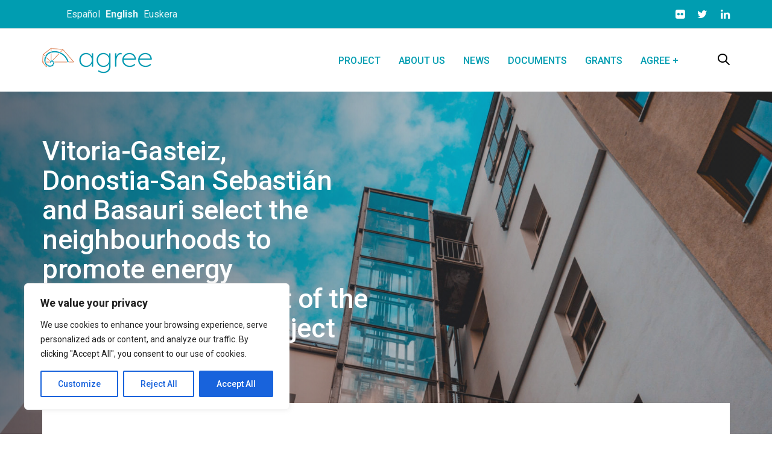

--- FILE ---
content_type: text/html; charset=UTF-8
request_url: https://agree-basquecountry.eu/en/vitoria-gasteiz-donostia-san-sebastian-y-basauri-seleccionan-los-barrios-en-los-que-promoveran-la-rehabilitacion-energetica-en-el-marco-del-proyecto-europeo-agree/
body_size: 27748
content:
<!DOCTYPE html>
<html lang="en-US">
<head >

	<meta charset="UTF-8">
	<meta name="viewport" content="width=device-width, initial-scale=1.0" />
	<meta http-equiv="X-UA-Compatible" content="IE=edge">
	<link rel="profile" href="https://gmpg.org/xfn/11">
	<meta name="mobile-web-app-capable" content="yes">
<meta name="apple-mobile-web-app-capable" content="yes">
<meta name="apple-mobile-web-app-title" content="Agree Basque Country - Horizon 2020">
<link rel="pingback" href="https://agree-basquecountry.eu/xmlrpc.php" />
<meta name='robots' content='index, follow, max-image-preview:large, max-snippet:-1, max-video-preview:-1' />
	<style>img:is([sizes="auto" i], [sizes^="auto," i]) { contain-intrinsic-size: 3000px 1500px }</style>
	<meta name="dlm-version" content="5.0.23">
	<!-- This site is optimized with the Yoast SEO plugin v23.4 - https://yoast.com/wordpress/plugins/seo/ -->
	<title>Vitoria-Gasteiz, Donostia-San Sebastián and Basauri select the neighbourhoods to promote energy rehabilitation as part of the European AGREE project - Agree Basque Country</title>
	<link rel="canonical" href="https://agree-basquecountry.eu/en/vitoria-gasteiz-donostia-san-sebastian-y-basauri-seleccionan-los-barrios-en-los-que-promoveran-la-rehabilitacion-energetica-en-el-marco-del-proyecto-europeo-agree/" />
	<meta property="og:locale" content="en_US" />
	<meta property="og:type" content="article" />
	<meta property="og:title" content="Vitoria-Gasteiz, Donostia-San Sebastián and Basauri select the neighbourhoods to promote energy rehabilitation as part of the European AGREE project - Agree Basque Country" />
	<meta property="og:description" content="Nearly one hundred properties, built between 1940 and 1970, in different neighbourhoods of Vitoria-Gasteiz, Donostia-San..." />
	<meta property="og:url" content="https://agree-basquecountry.eu/en/vitoria-gasteiz-donostia-san-sebastian-y-basauri-seleccionan-los-barrios-en-los-que-promoveran-la-rehabilitacion-energetica-en-el-marco-del-proyecto-europeo-agree/" />
	<meta property="og:site_name" content="Agree Basque Country" />
	<meta property="article:published_time" content="2020-03-02T11:15:58+00:00" />
	<meta property="article:modified_time" content="2020-12-22T12:51:18+00:00" />
	<meta property="og:image" content="https://agree-basquecountry.eu/wp-content/uploads/2020/03/AdobeStock_222452666-scaled.jpeg" />
	<meta property="og:image:width" content="2560" />
	<meta property="og:image:height" content="1534" />
	<meta property="og:image:type" content="image/jpeg" />
	<meta name="author" content="Susana Unzurrunzaga" />
	<meta name="twitter:card" content="summary_large_image" />
	<meta name="twitter:creator" content="@agreeeu" />
	<meta name="twitter:site" content="@agreeeu" />
	<meta name="twitter:label1" content="Written by" />
	<meta name="twitter:data1" content="Susana Unzurrunzaga" />
	<meta name="twitter:label2" content="Est. reading time" />
	<meta name="twitter:data2" content="3 minutes" />
	<script type="application/ld+json" class="yoast-schema-graph">{"@context":"https://schema.org","@graph":[{"@type":"Article","@id":"https://agree-basquecountry.eu/vitoria-gasteiz-donostia-san-sebastian-y-basauri-seleccionan-los-barrios-en-los-que-promoveran-la-rehabilitacion-energetica-en-el-marco-del-proyecto-europeo-agree/#article","isPartOf":{"@id":"https://agree-basquecountry.eu/vitoria-gasteiz-donostia-san-sebastian-y-basauri-seleccionan-los-barrios-en-los-que-promoveran-la-rehabilitacion-energetica-en-el-marco-del-proyecto-europeo-agree/"},"author":{"name":"Susana Unzurrunzaga","@id":"https://agree-basquecountry.eu/eu/#/schema/person/c6b34c83a32a3897b35e9f0464d3a061"},"headline":"Vitoria-Gasteiz, Donostia-San Sebastián and Basauri select the neighbourhoods to promote energy rehabilitation as part of the European AGREE project","datePublished":"2020-03-02T11:15:58+00:00","dateModified":"2020-12-22T12:51:18+00:00","mainEntityOfPage":{"@id":"https://agree-basquecountry.eu/vitoria-gasteiz-donostia-san-sebastian-y-basauri-seleccionan-los-barrios-en-los-que-promoveran-la-rehabilitacion-energetica-en-el-marco-del-proyecto-europeo-agree/"},"wordCount":680,"publisher":{"@id":"https://agree-basquecountry.eu/eu/#organization"},"image":{"@id":"https://agree-basquecountry.eu/vitoria-gasteiz-donostia-san-sebastian-y-basauri-seleccionan-los-barrios-en-los-que-promoveran-la-rehabilitacion-energetica-en-el-marco-del-proyecto-europeo-agree/#primaryimage"},"thumbnailUrl":"https://agree-basquecountry.eu/wp-content/uploads/2020/03/AdobeStock_222452666-scaled.jpeg","articleSection":["Horizon2020"],"inLanguage":"en-US"},{"@type":"WebPage","@id":"https://agree-basquecountry.eu/en/vitoria-gasteiz-donostia-san-sebastian-y-basauri-seleccionan-los-barrios-en-los-que-promoveran-la-rehabilitacion-energetica-en-el-marco-del-proyecto-europeo-agree/","url":"https://agree-basquecountry.eu/en/vitoria-gasteiz-donostia-san-sebastian-y-basauri-seleccionan-los-barrios-en-los-que-promoveran-la-rehabilitacion-energetica-en-el-marco-del-proyecto-europeo-agree/","name":"Vitoria-Gasteiz, Donostia-San Sebastián and Basauri select the neighbourhoods to promote energy rehabilitation as part of the European AGREE project - Agree Basque Country","isPartOf":{"@id":"https://agree-basquecountry.eu/en/#website"},"primaryImageOfPage":{"@id":"https://agree-basquecountry.eu/en/vitoria-gasteiz-donostia-san-sebastian-y-basauri-seleccionan-los-barrios-en-los-que-promoveran-la-rehabilitacion-energetica-en-el-marco-del-proyecto-europeo-agree/#primaryimage"},"image":{"@id":"https://agree-basquecountry.eu/vitoria-gasteiz-donostia-san-sebastian-y-basauri-seleccionan-los-barrios-en-los-que-promoveran-la-rehabilitacion-energetica-en-el-marco-del-proyecto-europeo-agree/#primaryimage"},"thumbnailUrl":"https://agree-basquecountry.eu/wp-content/uploads/2020/03/AdobeStock_222452666-scaled.jpeg","datePublished":"2020-03-02T11:15:58+00:00","dateModified":"2020-12-22T12:51:18+00:00","breadcrumb":{"@id":"https://agree-basquecountry.eu/en/vitoria-gasteiz-donostia-san-sebastian-y-basauri-seleccionan-los-barrios-en-los-que-promoveran-la-rehabilitacion-energetica-en-el-marco-del-proyecto-europeo-agree/#breadcrumb"},"inLanguage":"en-US","potentialAction":[{"@type":"ReadAction","target":[["https://agree-basquecountry.eu/en/vitoria-gasteiz-donostia-san-sebastian-y-basauri-seleccionan-los-barrios-en-los-que-promoveran-la-rehabilitacion-energetica-en-el-marco-del-proyecto-europeo-agree/"]]}]},{"@type":"ImageObject","inLanguage":"en-US","@id":"https://agree-basquecountry.eu/en/vitoria-gasteiz-donostia-san-sebastian-y-basauri-seleccionan-los-barrios-en-los-que-promoveran-la-rehabilitacion-energetica-en-el-marco-del-proyecto-europeo-agree/#primaryimage","url":"https://agree-basquecountry.eu/wp-content/uploads/2020/03/AdobeStock_222452666-scaled.jpeg","contentUrl":"https://agree-basquecountry.eu/wp-content/uploads/2020/03/AdobeStock_222452666-scaled.jpeg","width":2560,"height":1534},{"@type":"BreadcrumbList","@id":"https://agree-basquecountry.eu/en/vitoria-gasteiz-donostia-san-sebastian-y-basauri-seleccionan-los-barrios-en-los-que-promoveran-la-rehabilitacion-energetica-en-el-marco-del-proyecto-europeo-agree/#breadcrumb","itemListElement":[{"@type":"ListItem","position":1,"name":"Portada","item":"https://agree-basquecountry.eu/en/"},{"@type":"ListItem","position":2,"name":"Vitoria-Gasteiz, Donostia-San Sebastián y Basauri seleccionan los barrios en los que promoverán la rehabilitación energética en el marco del proyecto europeo AGREE"}]},{"@type":"WebSite","@id":"https://agree-basquecountry.eu/en/#website","url":"https://agree-basquecountry.eu/en/","name":"Agree Basque Country","description":"Horizon 2020","publisher":{"@id":"https://agree-basquecountry.eu/en/#organization"},"potentialAction":[{"@type":"SearchAction","target":{"@type":"EntryPoint","urlTemplate":"https://agree-basquecountry.eu/en/?s={search_term_string}"},"query-input":{"@type":"PropertyValueSpecification","valueRequired":true,"valueName":"search_term_string"}}],"inLanguage":"en-US"},{"@type":"Organization","@id":"https://agree-basquecountry.eu/en/#organization","name":"Agree Basque Country","url":"https://agree-basquecountry.eu/en/","logo":{"@type":"ImageObject","inLanguage":"en-US","@id":"https://agree-basquecountry.eu/en/#/schema/logo/image/","url":"https://agree-basquecountry.eu/wp-content/uploads/2019/11/Agree.png","contentUrl":"https://agree-basquecountry.eu/wp-content/uploads/2019/11/Agree.png","width":1163,"height":113,"caption":"Agree Basque Country"},"image":{"@id":"https://agree-basquecountry.eu/en/#/schema/logo/image/"},"sameAs":["https://x.com/agreeeu","https://www.linkedin.com/company/proyecto-agree-horizon-2020"]},{"@type":"Person","@id":"https://agree-basquecountry.eu/eu/#/schema/person/c6b34c83a32a3897b35e9f0464d3a061","name":"Susana Unzurrunzaga","image":{"@type":"ImageObject","inLanguage":"en-US","@id":"https://agree-basquecountry.eu/en/#/schema/person/image/","url":"https://secure.gravatar.com/avatar/ac5af73ae64b1d868d24f7d19bb406fd7bdf74c84d84b5ac6eaacbe94c6c3e0a?s=96&d=mm&r=g","contentUrl":"https://secure.gravatar.com/avatar/ac5af73ae64b1d868d24f7d19bb406fd7bdf74c84d84b5ac6eaacbe94c6c3e0a?s=96&d=mm&r=g","caption":"Susana Unzurrunzaga"},"sameAs":["http://www.ihobe.eus"]}]}</script>
	<!-- / Yoast SEO plugin. -->


<link rel='dns-prefetch' href='//fonts.googleapis.com' />
<link rel="alternate" type="application/rss+xml" title="Agree Basque Country &raquo; Feed" href="https://agree-basquecountry.eu/en/feed/" />
<link rel="alternate" type="application/rss+xml" title="Agree Basque Country &raquo; Comments Feed" href="https://agree-basquecountry.eu/en/comments/feed/" />
<link rel="alternate" type="text/calendar" title="Agree Basque Country &raquo; iCal Feed" href="https://agree-basquecountry.eu/en/agenda/?ical=1" />
<link rel="alternate" type="application/rss+xml" title="Agree Basque Country &raquo; Vitoria-Gasteiz, Donostia-San Sebastián and Basauri select the neighbourhoods to promote energy rehabilitation as part of the European AGREE project Comments Feed" href="https://agree-basquecountry.eu/en/vitoria-gasteiz-donostia-san-sebastian-y-basauri-seleccionan-los-barrios-en-los-que-promoveran-la-rehabilitacion-energetica-en-el-marco-del-proyecto-europeo-agree/feed/" />
		<!-- This site uses the Google Analytics by ExactMetrics plugin v8.4.1 - Using Analytics tracking - https://www.exactmetrics.com/ -->
							<script src="//www.googletagmanager.com/gtag/js?id=G-HQ91N673EH"  data-cfasync="false" data-wpfc-render="false" type="text/javascript" async></script>
			<script data-cfasync="false" data-wpfc-render="false" type="text/javascript">
				var em_version = '8.4.1';
				var em_track_user = true;
				var em_no_track_reason = '';
								var ExactMetricsDefaultLocations = {"page_location":"https:\/\/agree-basquecountry.eu\/en\/vitoria-gasteiz-donostia-san-sebastian-y-basauri-seleccionan-los-barrios-en-los-que-promoveran-la-rehabilitacion-energetica-en-el-marco-del-proyecto-europeo-agree\/"};
				if ( typeof ExactMetricsPrivacyGuardFilter === 'function' ) {
					var ExactMetricsLocations = (typeof ExactMetricsExcludeQuery === 'object') ? ExactMetricsPrivacyGuardFilter( ExactMetricsExcludeQuery ) : ExactMetricsPrivacyGuardFilter( ExactMetricsDefaultLocations );
				} else {
					var ExactMetricsLocations = (typeof ExactMetricsExcludeQuery === 'object') ? ExactMetricsExcludeQuery : ExactMetricsDefaultLocations;
				}

								var disableStrs = [
										'ga-disable-G-HQ91N673EH',
									];

				/* Function to detect opted out users */
				function __gtagTrackerIsOptedOut() {
					for (var index = 0; index < disableStrs.length; index++) {
						if (document.cookie.indexOf(disableStrs[index] + '=true') > -1) {
							return true;
						}
					}

					return false;
				}

				/* Disable tracking if the opt-out cookie exists. */
				if (__gtagTrackerIsOptedOut()) {
					for (var index = 0; index < disableStrs.length; index++) {
						window[disableStrs[index]] = true;
					}
				}

				/* Opt-out function */
				function __gtagTrackerOptout() {
					for (var index = 0; index < disableStrs.length; index++) {
						document.cookie = disableStrs[index] + '=true; expires=Thu, 31 Dec 2099 23:59:59 UTC; path=/';
						window[disableStrs[index]] = true;
					}
				}

				if ('undefined' === typeof gaOptout) {
					function gaOptout() {
						__gtagTrackerOptout();
					}
				}
								window.dataLayer = window.dataLayer || [];

				window.ExactMetricsDualTracker = {
					helpers: {},
					trackers: {},
				};
				if (em_track_user) {
					function __gtagDataLayer() {
						dataLayer.push(arguments);
					}

					function __gtagTracker(type, name, parameters) {
						if (!parameters) {
							parameters = {};
						}

						if (parameters.send_to) {
							__gtagDataLayer.apply(null, arguments);
							return;
						}

						if (type === 'event') {
														parameters.send_to = exactmetrics_frontend.v4_id;
							var hookName = name;
							if (typeof parameters['event_category'] !== 'undefined') {
								hookName = parameters['event_category'] + ':' + name;
							}

							if (typeof ExactMetricsDualTracker.trackers[hookName] !== 'undefined') {
								ExactMetricsDualTracker.trackers[hookName](parameters);
							} else {
								__gtagDataLayer('event', name, parameters);
							}
							
						} else {
							__gtagDataLayer.apply(null, arguments);
						}
					}

					__gtagTracker('js', new Date());
					__gtagTracker('set', {
						'developer_id.dNDMyYj': true,
											});
					if ( ExactMetricsLocations.page_location ) {
						__gtagTracker('set', ExactMetricsLocations);
					}
										__gtagTracker('config', 'G-HQ91N673EH', {"forceSSL":"true"} );
															window.gtag = __gtagTracker;										(function () {
						/* https://developers.google.com/analytics/devguides/collection/analyticsjs/ */
						/* ga and __gaTracker compatibility shim. */
						var noopfn = function () {
							return null;
						};
						var newtracker = function () {
							return new Tracker();
						};
						var Tracker = function () {
							return null;
						};
						var p = Tracker.prototype;
						p.get = noopfn;
						p.set = noopfn;
						p.send = function () {
							var args = Array.prototype.slice.call(arguments);
							args.unshift('send');
							__gaTracker.apply(null, args);
						};
						var __gaTracker = function () {
							var len = arguments.length;
							if (len === 0) {
								return;
							}
							var f = arguments[len - 1];
							if (typeof f !== 'object' || f === null || typeof f.hitCallback !== 'function') {
								if ('send' === arguments[0]) {
									var hitConverted, hitObject = false, action;
									if ('event' === arguments[1]) {
										if ('undefined' !== typeof arguments[3]) {
											hitObject = {
												'eventAction': arguments[3],
												'eventCategory': arguments[2],
												'eventLabel': arguments[4],
												'value': arguments[5] ? arguments[5] : 1,
											}
										}
									}
									if ('pageview' === arguments[1]) {
										if ('undefined' !== typeof arguments[2]) {
											hitObject = {
												'eventAction': 'page_view',
												'page_path': arguments[2],
											}
										}
									}
									if (typeof arguments[2] === 'object') {
										hitObject = arguments[2];
									}
									if (typeof arguments[5] === 'object') {
										Object.assign(hitObject, arguments[5]);
									}
									if ('undefined' !== typeof arguments[1].hitType) {
										hitObject = arguments[1];
										if ('pageview' === hitObject.hitType) {
											hitObject.eventAction = 'page_view';
										}
									}
									if (hitObject) {
										action = 'timing' === arguments[1].hitType ? 'timing_complete' : hitObject.eventAction;
										hitConverted = mapArgs(hitObject);
										__gtagTracker('event', action, hitConverted);
									}
								}
								return;
							}

							function mapArgs(args) {
								var arg, hit = {};
								var gaMap = {
									'eventCategory': 'event_category',
									'eventAction': 'event_action',
									'eventLabel': 'event_label',
									'eventValue': 'event_value',
									'nonInteraction': 'non_interaction',
									'timingCategory': 'event_category',
									'timingVar': 'name',
									'timingValue': 'value',
									'timingLabel': 'event_label',
									'page': 'page_path',
									'location': 'page_location',
									'title': 'page_title',
									'referrer' : 'page_referrer',
								};
								for (arg in args) {
																		if (!(!args.hasOwnProperty(arg) || !gaMap.hasOwnProperty(arg))) {
										hit[gaMap[arg]] = args[arg];
									} else {
										hit[arg] = args[arg];
									}
								}
								return hit;
							}

							try {
								f.hitCallback();
							} catch (ex) {
							}
						};
						__gaTracker.create = newtracker;
						__gaTracker.getByName = newtracker;
						__gaTracker.getAll = function () {
							return [];
						};
						__gaTracker.remove = noopfn;
						__gaTracker.loaded = true;
						window['__gaTracker'] = __gaTracker;
					})();
									} else {
										console.log("");
					(function () {
						function __gtagTracker() {
							return null;
						}

						window['__gtagTracker'] = __gtagTracker;
						window['gtag'] = __gtagTracker;
					})();
									}
			</script>
				<!-- / Google Analytics by ExactMetrics -->
		<script type="text/javascript">
/* <![CDATA[ */
window._wpemojiSettings = {"baseUrl":"https:\/\/s.w.org\/images\/core\/emoji\/16.0.1\/72x72\/","ext":".png","svgUrl":"https:\/\/s.w.org\/images\/core\/emoji\/16.0.1\/svg\/","svgExt":".svg","source":{"concatemoji":"https:\/\/agree-basquecountry.eu\/wp-includes\/js\/wp-emoji-release.min.js?ver=6.8.3"}};
/*! This file is auto-generated */
!function(s,n){var o,i,e;function c(e){try{var t={supportTests:e,timestamp:(new Date).valueOf()};sessionStorage.setItem(o,JSON.stringify(t))}catch(e){}}function p(e,t,n){e.clearRect(0,0,e.canvas.width,e.canvas.height),e.fillText(t,0,0);var t=new Uint32Array(e.getImageData(0,0,e.canvas.width,e.canvas.height).data),a=(e.clearRect(0,0,e.canvas.width,e.canvas.height),e.fillText(n,0,0),new Uint32Array(e.getImageData(0,0,e.canvas.width,e.canvas.height).data));return t.every(function(e,t){return e===a[t]})}function u(e,t){e.clearRect(0,0,e.canvas.width,e.canvas.height),e.fillText(t,0,0);for(var n=e.getImageData(16,16,1,1),a=0;a<n.data.length;a++)if(0!==n.data[a])return!1;return!0}function f(e,t,n,a){switch(t){case"flag":return n(e,"\ud83c\udff3\ufe0f\u200d\u26a7\ufe0f","\ud83c\udff3\ufe0f\u200b\u26a7\ufe0f")?!1:!n(e,"\ud83c\udde8\ud83c\uddf6","\ud83c\udde8\u200b\ud83c\uddf6")&&!n(e,"\ud83c\udff4\udb40\udc67\udb40\udc62\udb40\udc65\udb40\udc6e\udb40\udc67\udb40\udc7f","\ud83c\udff4\u200b\udb40\udc67\u200b\udb40\udc62\u200b\udb40\udc65\u200b\udb40\udc6e\u200b\udb40\udc67\u200b\udb40\udc7f");case"emoji":return!a(e,"\ud83e\udedf")}return!1}function g(e,t,n,a){var r="undefined"!=typeof WorkerGlobalScope&&self instanceof WorkerGlobalScope?new OffscreenCanvas(300,150):s.createElement("canvas"),o=r.getContext("2d",{willReadFrequently:!0}),i=(o.textBaseline="top",o.font="600 32px Arial",{});return e.forEach(function(e){i[e]=t(o,e,n,a)}),i}function t(e){var t=s.createElement("script");t.src=e,t.defer=!0,s.head.appendChild(t)}"undefined"!=typeof Promise&&(o="wpEmojiSettingsSupports",i=["flag","emoji"],n.supports={everything:!0,everythingExceptFlag:!0},e=new Promise(function(e){s.addEventListener("DOMContentLoaded",e,{once:!0})}),new Promise(function(t){var n=function(){try{var e=JSON.parse(sessionStorage.getItem(o));if("object"==typeof e&&"number"==typeof e.timestamp&&(new Date).valueOf()<e.timestamp+604800&&"object"==typeof e.supportTests)return e.supportTests}catch(e){}return null}();if(!n){if("undefined"!=typeof Worker&&"undefined"!=typeof OffscreenCanvas&&"undefined"!=typeof URL&&URL.createObjectURL&&"undefined"!=typeof Blob)try{var e="postMessage("+g.toString()+"("+[JSON.stringify(i),f.toString(),p.toString(),u.toString()].join(",")+"));",a=new Blob([e],{type:"text/javascript"}),r=new Worker(URL.createObjectURL(a),{name:"wpTestEmojiSupports"});return void(r.onmessage=function(e){c(n=e.data),r.terminate(),t(n)})}catch(e){}c(n=g(i,f,p,u))}t(n)}).then(function(e){for(var t in e)n.supports[t]=e[t],n.supports.everything=n.supports.everything&&n.supports[t],"flag"!==t&&(n.supports.everythingExceptFlag=n.supports.everythingExceptFlag&&n.supports[t]);n.supports.everythingExceptFlag=n.supports.everythingExceptFlag&&!n.supports.flag,n.DOMReady=!1,n.readyCallback=function(){n.DOMReady=!0}}).then(function(){return e}).then(function(){var e;n.supports.everything||(n.readyCallback(),(e=n.source||{}).concatemoji?t(e.concatemoji):e.wpemoji&&e.twemoji&&(t(e.twemoji),t(e.wpemoji)))}))}((window,document),window._wpemojiSettings);
/* ]]> */
</script>
<style id='wp-emoji-styles-inline-css' type='text/css'>

	img.wp-smiley, img.emoji {
		display: inline !important;
		border: none !important;
		box-shadow: none !important;
		height: 1em !important;
		width: 1em !important;
		margin: 0 0.07em !important;
		vertical-align: -0.1em !important;
		background: none !important;
		padding: 0 !important;
	}
</style>
<link rel='stylesheet' id='wp-block-library-css' href='https://agree-basquecountry.eu/wp-includes/css/dist/block-library/style.min.css?ver=6.8.3' type='text/css' media='all' />
<style id='wp-block-library-theme-inline-css' type='text/css'>
.wp-block-audio :where(figcaption){color:#555;font-size:13px;text-align:center}.is-dark-theme .wp-block-audio :where(figcaption){color:#ffffffa6}.wp-block-audio{margin:0 0 1em}.wp-block-code{border:1px solid #ccc;border-radius:4px;font-family:Menlo,Consolas,monaco,monospace;padding:.8em 1em}.wp-block-embed :where(figcaption){color:#555;font-size:13px;text-align:center}.is-dark-theme .wp-block-embed :where(figcaption){color:#ffffffa6}.wp-block-embed{margin:0 0 1em}.blocks-gallery-caption{color:#555;font-size:13px;text-align:center}.is-dark-theme .blocks-gallery-caption{color:#ffffffa6}:root :where(.wp-block-image figcaption){color:#555;font-size:13px;text-align:center}.is-dark-theme :root :where(.wp-block-image figcaption){color:#ffffffa6}.wp-block-image{margin:0 0 1em}.wp-block-pullquote{border-bottom:4px solid;border-top:4px solid;color:currentColor;margin-bottom:1.75em}.wp-block-pullquote cite,.wp-block-pullquote footer,.wp-block-pullquote__citation{color:currentColor;font-size:.8125em;font-style:normal;text-transform:uppercase}.wp-block-quote{border-left:.25em solid;margin:0 0 1.75em;padding-left:1em}.wp-block-quote cite,.wp-block-quote footer{color:currentColor;font-size:.8125em;font-style:normal;position:relative}.wp-block-quote:where(.has-text-align-right){border-left:none;border-right:.25em solid;padding-left:0;padding-right:1em}.wp-block-quote:where(.has-text-align-center){border:none;padding-left:0}.wp-block-quote.is-large,.wp-block-quote.is-style-large,.wp-block-quote:where(.is-style-plain){border:none}.wp-block-search .wp-block-search__label{font-weight:700}.wp-block-search__button{border:1px solid #ccc;padding:.375em .625em}:where(.wp-block-group.has-background){padding:1.25em 2.375em}.wp-block-separator.has-css-opacity{opacity:.4}.wp-block-separator{border:none;border-bottom:2px solid;margin-left:auto;margin-right:auto}.wp-block-separator.has-alpha-channel-opacity{opacity:1}.wp-block-separator:not(.is-style-wide):not(.is-style-dots){width:100px}.wp-block-separator.has-background:not(.is-style-dots){border-bottom:none;height:1px}.wp-block-separator.has-background:not(.is-style-wide):not(.is-style-dots){height:2px}.wp-block-table{margin:0 0 1em}.wp-block-table td,.wp-block-table th{word-break:normal}.wp-block-table :where(figcaption){color:#555;font-size:13px;text-align:center}.is-dark-theme .wp-block-table :where(figcaption){color:#ffffffa6}.wp-block-video :where(figcaption){color:#555;font-size:13px;text-align:center}.is-dark-theme .wp-block-video :where(figcaption){color:#ffffffa6}.wp-block-video{margin:0 0 1em}:root :where(.wp-block-template-part.has-background){margin-bottom:0;margin-top:0;padding:1.25em 2.375em}
</style>
<style id='classic-theme-styles-inline-css' type='text/css'>
/*! This file is auto-generated */
.wp-block-button__link{color:#fff;background-color:#32373c;border-radius:9999px;box-shadow:none;text-decoration:none;padding:calc(.667em + 2px) calc(1.333em + 2px);font-size:1.125em}.wp-block-file__button{background:#32373c;color:#fff;text-decoration:none}
</style>
<style id='global-styles-inline-css' type='text/css'>
:root{--wp--preset--aspect-ratio--square: 1;--wp--preset--aspect-ratio--4-3: 4/3;--wp--preset--aspect-ratio--3-4: 3/4;--wp--preset--aspect-ratio--3-2: 3/2;--wp--preset--aspect-ratio--2-3: 2/3;--wp--preset--aspect-ratio--16-9: 16/9;--wp--preset--aspect-ratio--9-16: 9/16;--wp--preset--color--black: #000000;--wp--preset--color--cyan-bluish-gray: #abb8c3;--wp--preset--color--white: #ffffff;--wp--preset--color--pale-pink: #f78da7;--wp--preset--color--vivid-red: #cf2e2e;--wp--preset--color--luminous-vivid-orange: #ff6900;--wp--preset--color--luminous-vivid-amber: #fcb900;--wp--preset--color--light-green-cyan: #7bdcb5;--wp--preset--color--vivid-green-cyan: #00d084;--wp--preset--color--pale-cyan-blue: #8ed1fc;--wp--preset--color--vivid-cyan-blue: #0693e3;--wp--preset--color--vivid-purple: #9b51e0;--wp--preset--gradient--vivid-cyan-blue-to-vivid-purple: linear-gradient(135deg,rgba(6,147,227,1) 0%,rgb(155,81,224) 100%);--wp--preset--gradient--light-green-cyan-to-vivid-green-cyan: linear-gradient(135deg,rgb(122,220,180) 0%,rgb(0,208,130) 100%);--wp--preset--gradient--luminous-vivid-amber-to-luminous-vivid-orange: linear-gradient(135deg,rgba(252,185,0,1) 0%,rgba(255,105,0,1) 100%);--wp--preset--gradient--luminous-vivid-orange-to-vivid-red: linear-gradient(135deg,rgba(255,105,0,1) 0%,rgb(207,46,46) 100%);--wp--preset--gradient--very-light-gray-to-cyan-bluish-gray: linear-gradient(135deg,rgb(238,238,238) 0%,rgb(169,184,195) 100%);--wp--preset--gradient--cool-to-warm-spectrum: linear-gradient(135deg,rgb(74,234,220) 0%,rgb(151,120,209) 20%,rgb(207,42,186) 40%,rgb(238,44,130) 60%,rgb(251,105,98) 80%,rgb(254,248,76) 100%);--wp--preset--gradient--blush-light-purple: linear-gradient(135deg,rgb(255,206,236) 0%,rgb(152,150,240) 100%);--wp--preset--gradient--blush-bordeaux: linear-gradient(135deg,rgb(254,205,165) 0%,rgb(254,45,45) 50%,rgb(107,0,62) 100%);--wp--preset--gradient--luminous-dusk: linear-gradient(135deg,rgb(255,203,112) 0%,rgb(199,81,192) 50%,rgb(65,88,208) 100%);--wp--preset--gradient--pale-ocean: linear-gradient(135deg,rgb(255,245,203) 0%,rgb(182,227,212) 50%,rgb(51,167,181) 100%);--wp--preset--gradient--electric-grass: linear-gradient(135deg,rgb(202,248,128) 0%,rgb(113,206,126) 100%);--wp--preset--gradient--midnight: linear-gradient(135deg,rgb(2,3,129) 0%,rgb(40,116,252) 100%);--wp--preset--font-size--small: 13px;--wp--preset--font-size--medium: 20px;--wp--preset--font-size--large: 36px;--wp--preset--font-size--x-large: 42px;--wp--preset--spacing--20: 0.44rem;--wp--preset--spacing--30: 0.67rem;--wp--preset--spacing--40: 1rem;--wp--preset--spacing--50: 1.5rem;--wp--preset--spacing--60: 2.25rem;--wp--preset--spacing--70: 3.38rem;--wp--preset--spacing--80: 5.06rem;--wp--preset--shadow--natural: 6px 6px 9px rgba(0, 0, 0, 0.2);--wp--preset--shadow--deep: 12px 12px 50px rgba(0, 0, 0, 0.4);--wp--preset--shadow--sharp: 6px 6px 0px rgba(0, 0, 0, 0.2);--wp--preset--shadow--outlined: 6px 6px 0px -3px rgba(255, 255, 255, 1), 6px 6px rgba(0, 0, 0, 1);--wp--preset--shadow--crisp: 6px 6px 0px rgba(0, 0, 0, 1);}:where(.is-layout-flex){gap: 0.5em;}:where(.is-layout-grid){gap: 0.5em;}body .is-layout-flex{display: flex;}.is-layout-flex{flex-wrap: wrap;align-items: center;}.is-layout-flex > :is(*, div){margin: 0;}body .is-layout-grid{display: grid;}.is-layout-grid > :is(*, div){margin: 0;}:where(.wp-block-columns.is-layout-flex){gap: 2em;}:where(.wp-block-columns.is-layout-grid){gap: 2em;}:where(.wp-block-post-template.is-layout-flex){gap: 1.25em;}:where(.wp-block-post-template.is-layout-grid){gap: 1.25em;}.has-black-color{color: var(--wp--preset--color--black) !important;}.has-cyan-bluish-gray-color{color: var(--wp--preset--color--cyan-bluish-gray) !important;}.has-white-color{color: var(--wp--preset--color--white) !important;}.has-pale-pink-color{color: var(--wp--preset--color--pale-pink) !important;}.has-vivid-red-color{color: var(--wp--preset--color--vivid-red) !important;}.has-luminous-vivid-orange-color{color: var(--wp--preset--color--luminous-vivid-orange) !important;}.has-luminous-vivid-amber-color{color: var(--wp--preset--color--luminous-vivid-amber) !important;}.has-light-green-cyan-color{color: var(--wp--preset--color--light-green-cyan) !important;}.has-vivid-green-cyan-color{color: var(--wp--preset--color--vivid-green-cyan) !important;}.has-pale-cyan-blue-color{color: var(--wp--preset--color--pale-cyan-blue) !important;}.has-vivid-cyan-blue-color{color: var(--wp--preset--color--vivid-cyan-blue) !important;}.has-vivid-purple-color{color: var(--wp--preset--color--vivid-purple) !important;}.has-black-background-color{background-color: var(--wp--preset--color--black) !important;}.has-cyan-bluish-gray-background-color{background-color: var(--wp--preset--color--cyan-bluish-gray) !important;}.has-white-background-color{background-color: var(--wp--preset--color--white) !important;}.has-pale-pink-background-color{background-color: var(--wp--preset--color--pale-pink) !important;}.has-vivid-red-background-color{background-color: var(--wp--preset--color--vivid-red) !important;}.has-luminous-vivid-orange-background-color{background-color: var(--wp--preset--color--luminous-vivid-orange) !important;}.has-luminous-vivid-amber-background-color{background-color: var(--wp--preset--color--luminous-vivid-amber) !important;}.has-light-green-cyan-background-color{background-color: var(--wp--preset--color--light-green-cyan) !important;}.has-vivid-green-cyan-background-color{background-color: var(--wp--preset--color--vivid-green-cyan) !important;}.has-pale-cyan-blue-background-color{background-color: var(--wp--preset--color--pale-cyan-blue) !important;}.has-vivid-cyan-blue-background-color{background-color: var(--wp--preset--color--vivid-cyan-blue) !important;}.has-vivid-purple-background-color{background-color: var(--wp--preset--color--vivid-purple) !important;}.has-black-border-color{border-color: var(--wp--preset--color--black) !important;}.has-cyan-bluish-gray-border-color{border-color: var(--wp--preset--color--cyan-bluish-gray) !important;}.has-white-border-color{border-color: var(--wp--preset--color--white) !important;}.has-pale-pink-border-color{border-color: var(--wp--preset--color--pale-pink) !important;}.has-vivid-red-border-color{border-color: var(--wp--preset--color--vivid-red) !important;}.has-luminous-vivid-orange-border-color{border-color: var(--wp--preset--color--luminous-vivid-orange) !important;}.has-luminous-vivid-amber-border-color{border-color: var(--wp--preset--color--luminous-vivid-amber) !important;}.has-light-green-cyan-border-color{border-color: var(--wp--preset--color--light-green-cyan) !important;}.has-vivid-green-cyan-border-color{border-color: var(--wp--preset--color--vivid-green-cyan) !important;}.has-pale-cyan-blue-border-color{border-color: var(--wp--preset--color--pale-cyan-blue) !important;}.has-vivid-cyan-blue-border-color{border-color: var(--wp--preset--color--vivid-cyan-blue) !important;}.has-vivid-purple-border-color{border-color: var(--wp--preset--color--vivid-purple) !important;}.has-vivid-cyan-blue-to-vivid-purple-gradient-background{background: var(--wp--preset--gradient--vivid-cyan-blue-to-vivid-purple) !important;}.has-light-green-cyan-to-vivid-green-cyan-gradient-background{background: var(--wp--preset--gradient--light-green-cyan-to-vivid-green-cyan) !important;}.has-luminous-vivid-amber-to-luminous-vivid-orange-gradient-background{background: var(--wp--preset--gradient--luminous-vivid-amber-to-luminous-vivid-orange) !important;}.has-luminous-vivid-orange-to-vivid-red-gradient-background{background: var(--wp--preset--gradient--luminous-vivid-orange-to-vivid-red) !important;}.has-very-light-gray-to-cyan-bluish-gray-gradient-background{background: var(--wp--preset--gradient--very-light-gray-to-cyan-bluish-gray) !important;}.has-cool-to-warm-spectrum-gradient-background{background: var(--wp--preset--gradient--cool-to-warm-spectrum) !important;}.has-blush-light-purple-gradient-background{background: var(--wp--preset--gradient--blush-light-purple) !important;}.has-blush-bordeaux-gradient-background{background: var(--wp--preset--gradient--blush-bordeaux) !important;}.has-luminous-dusk-gradient-background{background: var(--wp--preset--gradient--luminous-dusk) !important;}.has-pale-ocean-gradient-background{background: var(--wp--preset--gradient--pale-ocean) !important;}.has-electric-grass-gradient-background{background: var(--wp--preset--gradient--electric-grass) !important;}.has-midnight-gradient-background{background: var(--wp--preset--gradient--midnight) !important;}.has-small-font-size{font-size: var(--wp--preset--font-size--small) !important;}.has-medium-font-size{font-size: var(--wp--preset--font-size--medium) !important;}.has-large-font-size{font-size: var(--wp--preset--font-size--large) !important;}.has-x-large-font-size{font-size: var(--wp--preset--font-size--x-large) !important;}
:where(.wp-block-post-template.is-layout-flex){gap: 1.25em;}:where(.wp-block-post-template.is-layout-grid){gap: 1.25em;}
:where(.wp-block-columns.is-layout-flex){gap: 2em;}:where(.wp-block-columns.is-layout-grid){gap: 2em;}
:root :where(.wp-block-pullquote){font-size: 1.5em;line-height: 1.6;}
</style>
<link rel='stylesheet' id='contact-form-7-css' href='https://agree-basquecountry.eu/wp-content/plugins/contact-form-7/includes/css/styles.css?ver=5.9.8' type='text/css' media='all' />
<link rel='stylesheet' id='email-subscribers-css' href='https://agree-basquecountry.eu/wp-content/plugins/email-subscribers/lite/public/css/email-subscribers-public.css?ver=5.8.1' type='text/css' media='all' />
<link rel='stylesheet' id='rs-plugin-settings-css' href='https://agree-basquecountry.eu/wp-content/plugins/revslider/public/assets/css/rs6.css?ver=6.1.1' type='text/css' media='all' />
<style id='rs-plugin-settings-inline-css' type='text/css'>
#rs-demo-id {}
</style>
<link rel='stylesheet' id='js_composer_front-css' href='https://agree-basquecountry.eu/wp-content/plugins/js_composer/assets/css/js_composer.min.css?ver=8.4.1' type='text/css' media='all' />
<link rel='stylesheet' id='ave-core-css' href='https://agree-basquecountry.eu/wp-content/plugins/ave-core/assets/css/ave-core.min.css?ver=6.8.3' type='text/css' media='all' />
<link rel='stylesheet' id='liquid-icons-css' href='https://agree-basquecountry.eu/wp-content/themes/ave/assets/vendors/liquid-icon/liquid-icon.min.css' type='text/css' media='all' />
<link rel='stylesheet' id='font-awesome-css' href='https://agree-basquecountry.eu/wp-content/themes/ave/assets/vendors/font-awesome/css/font-awesome.min.css' type='text/css' media='all' />
<link rel='stylesheet' id='bootstrap-css' href='https://agree-basquecountry.eu/wp-content/themes/ave/assets/vendors/bootstrap/css/bootstrap.min.css' type='text/css' media='all' />
<link rel='stylesheet' id='jquery-ui-css' href='https://agree-basquecountry.eu/wp-content/themes/ave/assets/vendors/jquery-ui/jquery-ui.css' type='text/css' media='all' />
<link rel='stylesheet' id='fresco-css' href='https://agree-basquecountry.eu/wp-content/themes/ave/assets/vendors/fresco/css/fresco.css' type='text/css' media='all' />
<link rel='stylesheet' id='flickity-css' href='https://agree-basquecountry.eu/wp-content/themes/ave/assets/vendors/flickity/flickity.min.css' type='text/css' media='all' />
<link rel='stylesheet' id='liquid-base-css' href='https://agree-basquecountry.eu/wp-content/themes/ave/style.css' type='text/css' media='all' />
<link rel='stylesheet' id='liquid-theme-css' href='https://agree-basquecountry.eu/wp-content/themes/ave/assets/css/theme.min.css' type='text/css' media='all' />
<style id='akismet-widget-style-inline-css' type='text/css'>

			.a-stats {
				--akismet-color-mid-green: #357b49;
				--akismet-color-white: #fff;
				--akismet-color-light-grey: #f6f7f7;

				max-width: 350px;
				width: auto;
			}

			.a-stats * {
				all: unset;
				box-sizing: border-box;
			}

			.a-stats strong {
				font-weight: 600;
			}

			.a-stats a.a-stats__link,
			.a-stats a.a-stats__link:visited,
			.a-stats a.a-stats__link:active {
				background: var(--akismet-color-mid-green);
				border: none;
				box-shadow: none;
				border-radius: 8px;
				color: var(--akismet-color-white);
				cursor: pointer;
				display: block;
				font-family: -apple-system, BlinkMacSystemFont, 'Segoe UI', 'Roboto', 'Oxygen-Sans', 'Ubuntu', 'Cantarell', 'Helvetica Neue', sans-serif;
				font-weight: 500;
				padding: 12px;
				text-align: center;
				text-decoration: none;
				transition: all 0.2s ease;
			}

			/* Extra specificity to deal with TwentyTwentyOne focus style */
			.widget .a-stats a.a-stats__link:focus {
				background: var(--akismet-color-mid-green);
				color: var(--akismet-color-white);
				text-decoration: none;
			}

			.a-stats a.a-stats__link:hover {
				filter: brightness(110%);
				box-shadow: 0 4px 12px rgba(0, 0, 0, 0.06), 0 0 2px rgba(0, 0, 0, 0.16);
			}

			.a-stats .count {
				color: var(--akismet-color-white);
				display: block;
				font-size: 1.5em;
				line-height: 1.4;
				padding: 0 13px;
				white-space: nowrap;
			}
		
</style>
<link rel='stylesheet' id='child-one-style-css' href='https://agree-basquecountry.eu/wp-content/themes/ave-child/style.css?ver=6.8.3' type='text/css' media='all' />
<link rel='stylesheet' id='redux-google-fonts-liquid_one_opt-css' href='https://fonts.googleapis.com/css?family=Roboto%3A400%2C700%2C500%7CPoppins%3A400&#038;ver=6.8.3' type='text/css' media='all' />
<link rel='stylesheet' id='liquid-generated-responsive-css' href='//agree-basquecountry.eu/wp-content/uploads/liquid-styles/liquid-responsive-100.css?timestamp=1580318328&#038;ver=6.8.3' type='text/css' media='all' />
<script type="text/javascript" id="cookie-law-info-js-extra">
/* <![CDATA[ */
var _ckyConfig = {"_ipData":[],"_assetsURL":"https:\/\/agree-basquecountry.eu\/wp-content\/plugins\/cookie-law-info\/lite\/frontend\/images\/","_publicURL":"https:\/\/agree-basquecountry.eu","_expiry":"365","_categories":[{"name":"Necessary","slug":"necessary","isNecessary":true,"ccpaDoNotSell":true,"cookies":[],"active":true,"defaultConsent":{"gdpr":true,"ccpa":true}},{"name":"Functional","slug":"functional","isNecessary":false,"ccpaDoNotSell":true,"cookies":[],"active":true,"defaultConsent":{"gdpr":false,"ccpa":false}},{"name":"Analytics","slug":"analytics","isNecessary":false,"ccpaDoNotSell":true,"cookies":[],"active":true,"defaultConsent":{"gdpr":false,"ccpa":false}},{"name":"Performance","slug":"performance","isNecessary":false,"ccpaDoNotSell":true,"cookies":[],"active":true,"defaultConsent":{"gdpr":false,"ccpa":false}},{"name":"Advertisement","slug":"advertisement","isNecessary":false,"ccpaDoNotSell":true,"cookies":[],"active":true,"defaultConsent":{"gdpr":false,"ccpa":false}}],"_activeLaw":"gdpr","_rootDomain":"","_block":"1","_showBanner":"1","_bannerConfig":{"settings":{"type":"box","preferenceCenterType":"popup","position":"bottom-left","applicableLaw":"gdpr"},"behaviours":{"reloadBannerOnAccept":false,"loadAnalyticsByDefault":false,"animations":{"onLoad":"animate","onHide":"sticky"}},"config":{"revisitConsent":{"status":true,"tag":"revisit-consent","position":"bottom-left","meta":{"url":"#"},"styles":{"background-color":"#0056A7"},"elements":{"title":{"type":"text","tag":"revisit-consent-title","status":true,"styles":{"color":"#0056a7"}}}},"preferenceCenter":{"toggle":{"status":true,"tag":"detail-category-toggle","type":"toggle","states":{"active":{"styles":{"background-color":"#1863DC"}},"inactive":{"styles":{"background-color":"#D0D5D2"}}}}},"categoryPreview":{"status":false,"toggle":{"status":true,"tag":"detail-category-preview-toggle","type":"toggle","states":{"active":{"styles":{"background-color":"#1863DC"}},"inactive":{"styles":{"background-color":"#D0D5D2"}}}}},"videoPlaceholder":{"status":true,"styles":{"background-color":"#000000","border-color":"#000000","color":"#ffffff"}},"readMore":{"status":false,"tag":"readmore-button","type":"link","meta":{"noFollow":true,"newTab":true},"styles":{"color":"#1863DC","background-color":"transparent","border-color":"transparent"}},"auditTable":{"status":true},"optOption":{"status":true,"toggle":{"status":true,"tag":"optout-option-toggle","type":"toggle","states":{"active":{"styles":{"background-color":"#1863dc"}},"inactive":{"styles":{"background-color":"#FFFFFF"}}}}}}},"_version":"3.2.10","_logConsent":"1","_tags":[{"tag":"accept-button","styles":{"color":"#FFFFFF","background-color":"#1863DC","border-color":"#1863DC"}},{"tag":"reject-button","styles":{"color":"#1863DC","background-color":"transparent","border-color":"#1863DC"}},{"tag":"settings-button","styles":{"color":"#1863DC","background-color":"transparent","border-color":"#1863DC"}},{"tag":"readmore-button","styles":{"color":"#1863DC","background-color":"transparent","border-color":"transparent"}},{"tag":"donotsell-button","styles":{"color":"#1863DC","background-color":"transparent","border-color":"transparent"}},{"tag":"accept-button","styles":{"color":"#FFFFFF","background-color":"#1863DC","border-color":"#1863DC"}},{"tag":"revisit-consent","styles":{"background-color":"#0056A7"}}],"_shortCodes":[{"key":"cky_readmore","content":"<a href=\"#\" class=\"cky-policy\" aria-label=\"Cookie Policy\" target=\"_blank\" rel=\"noopener\" data-cky-tag=\"readmore-button\">Cookie Policy<\/a>","tag":"readmore-button","status":false,"attributes":{"rel":"nofollow","target":"_blank"}},{"key":"cky_show_desc","content":"<button class=\"cky-show-desc-btn\" data-cky-tag=\"show-desc-button\" aria-label=\"Show more\">Show more<\/button>","tag":"show-desc-button","status":true,"attributes":[]},{"key":"cky_hide_desc","content":"<button class=\"cky-show-desc-btn\" data-cky-tag=\"hide-desc-button\" aria-label=\"Show less\">Show less<\/button>","tag":"hide-desc-button","status":true,"attributes":[]},{"key":"cky_category_toggle_label","content":"[cky_{{status}}_category_label] [cky_preference_{{category_slug}}_title]","tag":"","status":true,"attributes":[]},{"key":"cky_enable_category_label","content":"Enable","tag":"","status":true,"attributes":[]},{"key":"cky_disable_category_label","content":"Disable","tag":"","status":true,"attributes":[]},{"key":"cky_video_placeholder","content":"<div class=\"video-placeholder-normal\" data-cky-tag=\"video-placeholder\" id=\"[UNIQUEID]\"><p class=\"video-placeholder-text-normal\" data-cky-tag=\"placeholder-title\">Please accept cookies to access this content<\/p><\/div>","tag":"","status":true,"attributes":[]},{"key":"cky_enable_optout_label","content":"Enable","tag":"","status":true,"attributes":[]},{"key":"cky_disable_optout_label","content":"Disable","tag":"","status":true,"attributes":[]},{"key":"cky_optout_toggle_label","content":"[cky_{{status}}_optout_label] [cky_optout_option_title]","tag":"","status":true,"attributes":[]},{"key":"cky_optout_option_title","content":"Do Not Sell My Personal Information","tag":"","status":true,"attributes":[]},{"key":"cky_optout_close_label","content":"Close","tag":"","status":true,"attributes":[]}],"_rtl":"","_language":"en","_providersToBlock":[]};
var _ckyStyles = {"css":".cky-overlay{background: #000000; opacity: 0.4; position: fixed; top: 0; left: 0; width: 100%; height: 100%; z-index: 99999999;}.cky-hide{display: none;}.cky-btn-revisit-wrapper{display: flex; align-items: center; justify-content: center; background: #0056a7; width: 45px; height: 45px; border-radius: 50%; position: fixed; z-index: 999999; cursor: pointer;}.cky-revisit-bottom-left{bottom: 15px; left: 15px;}.cky-revisit-bottom-right{bottom: 15px; right: 15px;}.cky-btn-revisit-wrapper .cky-btn-revisit{display: flex; align-items: center; justify-content: center; background: none; border: none; cursor: pointer; position: relative; margin: 0; padding: 0;}.cky-btn-revisit-wrapper .cky-btn-revisit img{max-width: fit-content; margin: 0; height: 30px; width: 30px;}.cky-revisit-bottom-left:hover::before{content: attr(data-tooltip); position: absolute; background: #4e4b66; color: #ffffff; left: calc(100% + 7px); font-size: 12px; line-height: 16px; width: max-content; padding: 4px 8px; border-radius: 4px;}.cky-revisit-bottom-left:hover::after{position: absolute; content: \"\"; border: 5px solid transparent; left: calc(100% + 2px); border-left-width: 0; border-right-color: #4e4b66;}.cky-revisit-bottom-right:hover::before{content: attr(data-tooltip); position: absolute; background: #4e4b66; color: #ffffff; right: calc(100% + 7px); font-size: 12px; line-height: 16px; width: max-content; padding: 4px 8px; border-radius: 4px;}.cky-revisit-bottom-right:hover::after{position: absolute; content: \"\"; border: 5px solid transparent; right: calc(100% + 2px); border-right-width: 0; border-left-color: #4e4b66;}.cky-revisit-hide{display: none;}.cky-consent-container{position: fixed; width: 440px; box-sizing: border-box; z-index: 9999999; border-radius: 6px;}.cky-consent-container .cky-consent-bar{background: #ffffff; border: 1px solid; padding: 20px 26px; box-shadow: 0 -1px 10px 0 #acabab4d; border-radius: 6px;}.cky-box-bottom-left{bottom: 40px; left: 40px;}.cky-box-bottom-right{bottom: 40px; right: 40px;}.cky-box-top-left{top: 40px; left: 40px;}.cky-box-top-right{top: 40px; right: 40px;}.cky-custom-brand-logo-wrapper .cky-custom-brand-logo{width: 100px; height: auto; margin: 0 0 12px 0;}.cky-notice .cky-title{color: #212121; font-weight: 700; font-size: 18px; line-height: 24px; margin: 0 0 12px 0;}.cky-notice-des *,.cky-preference-content-wrapper *,.cky-accordion-header-des *,.cky-gpc-wrapper .cky-gpc-desc *{font-size: 14px;}.cky-notice-des{color: #212121; font-size: 14px; line-height: 24px; font-weight: 400;}.cky-notice-des img{height: 25px; width: 25px;}.cky-consent-bar .cky-notice-des p,.cky-gpc-wrapper .cky-gpc-desc p,.cky-preference-body-wrapper .cky-preference-content-wrapper p,.cky-accordion-header-wrapper .cky-accordion-header-des p,.cky-cookie-des-table li div:last-child p{color: inherit; margin-top: 0; overflow-wrap: break-word;}.cky-notice-des P:last-child,.cky-preference-content-wrapper p:last-child,.cky-cookie-des-table li div:last-child p:last-child,.cky-gpc-wrapper .cky-gpc-desc p:last-child{margin-bottom: 0;}.cky-notice-des a.cky-policy,.cky-notice-des button.cky-policy{font-size: 14px; color: #1863dc; white-space: nowrap; cursor: pointer; background: transparent; border: 1px solid; text-decoration: underline;}.cky-notice-des button.cky-policy{padding: 0;}.cky-notice-des a.cky-policy:focus-visible,.cky-notice-des button.cky-policy:focus-visible,.cky-preference-content-wrapper .cky-show-desc-btn:focus-visible,.cky-accordion-header .cky-accordion-btn:focus-visible,.cky-preference-header .cky-btn-close:focus-visible,.cky-switch input[type=\"checkbox\"]:focus-visible,.cky-footer-wrapper a:focus-visible,.cky-btn:focus-visible{outline: 2px solid #1863dc; outline-offset: 2px;}.cky-btn:focus:not(:focus-visible),.cky-accordion-header .cky-accordion-btn:focus:not(:focus-visible),.cky-preference-content-wrapper .cky-show-desc-btn:focus:not(:focus-visible),.cky-btn-revisit-wrapper .cky-btn-revisit:focus:not(:focus-visible),.cky-preference-header .cky-btn-close:focus:not(:focus-visible),.cky-consent-bar .cky-banner-btn-close:focus:not(:focus-visible){outline: 0;}button.cky-show-desc-btn:not(:hover):not(:active){color: #1863dc; background: transparent;}button.cky-accordion-btn:not(:hover):not(:active),button.cky-banner-btn-close:not(:hover):not(:active),button.cky-btn-revisit:not(:hover):not(:active),button.cky-btn-close:not(:hover):not(:active){background: transparent;}.cky-consent-bar button:hover,.cky-modal.cky-modal-open button:hover,.cky-consent-bar button:focus,.cky-modal.cky-modal-open button:focus{text-decoration: none;}.cky-notice-btn-wrapper{display: flex; justify-content: flex-start; align-items: center; flex-wrap: wrap; margin-top: 16px;}.cky-notice-btn-wrapper .cky-btn{text-shadow: none; box-shadow: none;}.cky-btn{flex: auto; max-width: 100%; font-size: 14px; font-family: inherit; line-height: 24px; padding: 8px; font-weight: 500; margin: 0 8px 0 0; border-radius: 2px; cursor: pointer; text-align: center; text-transform: none; min-height: 0;}.cky-btn:hover{opacity: 0.8;}.cky-btn-customize{color: #1863dc; background: transparent; border: 2px solid #1863dc;}.cky-btn-reject{color: #1863dc; background: transparent; border: 2px solid #1863dc;}.cky-btn-accept{background: #1863dc; color: #ffffff; border: 2px solid #1863dc;}.cky-btn:last-child{margin-right: 0;}@media (max-width: 576px){.cky-box-bottom-left{bottom: 0; left: 0;}.cky-box-bottom-right{bottom: 0; right: 0;}.cky-box-top-left{top: 0; left: 0;}.cky-box-top-right{top: 0; right: 0;}}@media (max-width: 440px){.cky-box-bottom-left, .cky-box-bottom-right, .cky-box-top-left, .cky-box-top-right{width: 100%; max-width: 100%;}.cky-consent-container .cky-consent-bar{padding: 20px 0;}.cky-custom-brand-logo-wrapper, .cky-notice .cky-title, .cky-notice-des, .cky-notice-btn-wrapper{padding: 0 24px;}.cky-notice-des{max-height: 40vh; overflow-y: scroll;}.cky-notice-btn-wrapper{flex-direction: column; margin-top: 0;}.cky-btn{width: 100%; margin: 10px 0 0 0;}.cky-notice-btn-wrapper .cky-btn-customize{order: 2;}.cky-notice-btn-wrapper .cky-btn-reject{order: 3;}.cky-notice-btn-wrapper .cky-btn-accept{order: 1; margin-top: 16px;}}@media (max-width: 352px){.cky-notice .cky-title{font-size: 16px;}.cky-notice-des *{font-size: 12px;}.cky-notice-des, .cky-btn{font-size: 12px;}}.cky-modal.cky-modal-open{display: flex; visibility: visible; -webkit-transform: translate(-50%, -50%); -moz-transform: translate(-50%, -50%); -ms-transform: translate(-50%, -50%); -o-transform: translate(-50%, -50%); transform: translate(-50%, -50%); top: 50%; left: 50%; transition: all 1s ease;}.cky-modal{box-shadow: 0 32px 68px rgba(0, 0, 0, 0.3); margin: 0 auto; position: fixed; max-width: 100%; background: #ffffff; top: 50%; box-sizing: border-box; border-radius: 6px; z-index: 999999999; color: #212121; -webkit-transform: translate(-50%, 100%); -moz-transform: translate(-50%, 100%); -ms-transform: translate(-50%, 100%); -o-transform: translate(-50%, 100%); transform: translate(-50%, 100%); visibility: hidden; transition: all 0s ease;}.cky-preference-center{max-height: 79vh; overflow: hidden; width: 845px; overflow: hidden; flex: 1 1 0; display: flex; flex-direction: column; border-radius: 6px;}.cky-preference-header{display: flex; align-items: center; justify-content: space-between; padding: 22px 24px; border-bottom: 1px solid;}.cky-preference-header .cky-preference-title{font-size: 18px; font-weight: 700; line-height: 24px;}.cky-preference-header .cky-btn-close{margin: 0; cursor: pointer; vertical-align: middle; padding: 0; background: none; border: none; width: auto; height: auto; min-height: 0; line-height: 0; text-shadow: none; box-shadow: none;}.cky-preference-header .cky-btn-close img{margin: 0; height: 10px; width: 10px;}.cky-preference-body-wrapper{padding: 0 24px; flex: 1; overflow: auto; box-sizing: border-box;}.cky-preference-content-wrapper,.cky-gpc-wrapper .cky-gpc-desc{font-size: 14px; line-height: 24px; font-weight: 400; padding: 12px 0;}.cky-preference-content-wrapper{border-bottom: 1px solid;}.cky-preference-content-wrapper img{height: 25px; width: 25px;}.cky-preference-content-wrapper .cky-show-desc-btn{font-size: 14px; font-family: inherit; color: #1863dc; text-decoration: none; line-height: 24px; padding: 0; margin: 0; white-space: nowrap; cursor: pointer; background: transparent; border-color: transparent; text-transform: none; min-height: 0; text-shadow: none; box-shadow: none;}.cky-accordion-wrapper{margin-bottom: 10px;}.cky-accordion{border-bottom: 1px solid;}.cky-accordion:last-child{border-bottom: none;}.cky-accordion .cky-accordion-item{display: flex; margin-top: 10px;}.cky-accordion .cky-accordion-body{display: none;}.cky-accordion.cky-accordion-active .cky-accordion-body{display: block; padding: 0 22px; margin-bottom: 16px;}.cky-accordion-header-wrapper{cursor: pointer; width: 100%;}.cky-accordion-item .cky-accordion-header{display: flex; justify-content: space-between; align-items: center;}.cky-accordion-header .cky-accordion-btn{font-size: 16px; font-family: inherit; color: #212121; line-height: 24px; background: none; border: none; font-weight: 700; padding: 0; margin: 0; cursor: pointer; text-transform: none; min-height: 0; text-shadow: none; box-shadow: none;}.cky-accordion-header .cky-always-active{color: #008000; font-weight: 600; line-height: 24px; font-size: 14px;}.cky-accordion-header-des{font-size: 14px; line-height: 24px; margin: 10px 0 16px 0;}.cky-accordion-chevron{margin-right: 22px; position: relative; cursor: pointer;}.cky-accordion-chevron-hide{display: none;}.cky-accordion .cky-accordion-chevron i::before{content: \"\"; position: absolute; border-right: 1.4px solid; border-bottom: 1.4px solid; border-color: inherit; height: 6px; width: 6px; -webkit-transform: rotate(-45deg); -moz-transform: rotate(-45deg); -ms-transform: rotate(-45deg); -o-transform: rotate(-45deg); transform: rotate(-45deg); transition: all 0.2s ease-in-out; top: 8px;}.cky-accordion.cky-accordion-active .cky-accordion-chevron i::before{-webkit-transform: rotate(45deg); -moz-transform: rotate(45deg); -ms-transform: rotate(45deg); -o-transform: rotate(45deg); transform: rotate(45deg);}.cky-audit-table{background: #f4f4f4; border-radius: 6px;}.cky-audit-table .cky-empty-cookies-text{color: inherit; font-size: 12px; line-height: 24px; margin: 0; padding: 10px;}.cky-audit-table .cky-cookie-des-table{font-size: 12px; line-height: 24px; font-weight: normal; padding: 15px 10px; border-bottom: 1px solid; border-bottom-color: inherit; margin: 0;}.cky-audit-table .cky-cookie-des-table:last-child{border-bottom: none;}.cky-audit-table .cky-cookie-des-table li{list-style-type: none; display: flex; padding: 3px 0;}.cky-audit-table .cky-cookie-des-table li:first-child{padding-top: 0;}.cky-cookie-des-table li div:first-child{width: 100px; font-weight: 600; word-break: break-word; word-wrap: break-word;}.cky-cookie-des-table li div:last-child{flex: 1; word-break: break-word; word-wrap: break-word; margin-left: 8px;}.cky-footer-shadow{display: block; width: 100%; height: 40px; background: linear-gradient(180deg, rgba(255, 255, 255, 0) 0%, #ffffff 100%); position: absolute; bottom: calc(100% - 1px);}.cky-footer-wrapper{position: relative;}.cky-prefrence-btn-wrapper{display: flex; flex-wrap: wrap; align-items: center; justify-content: center; padding: 22px 24px; border-top: 1px solid;}.cky-prefrence-btn-wrapper .cky-btn{flex: auto; max-width: 100%; text-shadow: none; box-shadow: none;}.cky-btn-preferences{color: #1863dc; background: transparent; border: 2px solid #1863dc;}.cky-preference-header,.cky-preference-body-wrapper,.cky-preference-content-wrapper,.cky-accordion-wrapper,.cky-accordion,.cky-accordion-wrapper,.cky-footer-wrapper,.cky-prefrence-btn-wrapper{border-color: inherit;}@media (max-width: 845px){.cky-modal{max-width: calc(100% - 16px);}}@media (max-width: 576px){.cky-modal{max-width: 100%;}.cky-preference-center{max-height: 100vh;}.cky-prefrence-btn-wrapper{flex-direction: column;}.cky-accordion.cky-accordion-active .cky-accordion-body{padding-right: 0;}.cky-prefrence-btn-wrapper .cky-btn{width: 100%; margin: 10px 0 0 0;}.cky-prefrence-btn-wrapper .cky-btn-reject{order: 3;}.cky-prefrence-btn-wrapper .cky-btn-accept{order: 1; margin-top: 0;}.cky-prefrence-btn-wrapper .cky-btn-preferences{order: 2;}}@media (max-width: 425px){.cky-accordion-chevron{margin-right: 15px;}.cky-notice-btn-wrapper{margin-top: 0;}.cky-accordion.cky-accordion-active .cky-accordion-body{padding: 0 15px;}}@media (max-width: 352px){.cky-preference-header .cky-preference-title{font-size: 16px;}.cky-preference-header{padding: 16px 24px;}.cky-preference-content-wrapper *, .cky-accordion-header-des *{font-size: 12px;}.cky-preference-content-wrapper, .cky-preference-content-wrapper .cky-show-more, .cky-accordion-header .cky-always-active, .cky-accordion-header-des, .cky-preference-content-wrapper .cky-show-desc-btn, .cky-notice-des a.cky-policy{font-size: 12px;}.cky-accordion-header .cky-accordion-btn{font-size: 14px;}}.cky-switch{display: flex;}.cky-switch input[type=\"checkbox\"]{position: relative; width: 44px; height: 24px; margin: 0; background: #d0d5d2; -webkit-appearance: none; border-radius: 50px; cursor: pointer; outline: 0; border: none; top: 0;}.cky-switch input[type=\"checkbox\"]:checked{background: #1863dc;}.cky-switch input[type=\"checkbox\"]:before{position: absolute; content: \"\"; height: 20px; width: 20px; left: 2px; bottom: 2px; border-radius: 50%; background-color: white; -webkit-transition: 0.4s; transition: 0.4s; margin: 0;}.cky-switch input[type=\"checkbox\"]:after{display: none;}.cky-switch input[type=\"checkbox\"]:checked:before{-webkit-transform: translateX(20px); -ms-transform: translateX(20px); transform: translateX(20px);}@media (max-width: 425px){.cky-switch input[type=\"checkbox\"]{width: 38px; height: 21px;}.cky-switch input[type=\"checkbox\"]:before{height: 17px; width: 17px;}.cky-switch input[type=\"checkbox\"]:checked:before{-webkit-transform: translateX(17px); -ms-transform: translateX(17px); transform: translateX(17px);}}.cky-consent-bar .cky-banner-btn-close{position: absolute; right: 9px; top: 5px; background: none; border: none; cursor: pointer; padding: 0; margin: 0; min-height: 0; line-height: 0; height: auto; width: auto; text-shadow: none; box-shadow: none;}.cky-consent-bar .cky-banner-btn-close img{height: 9px; width: 9px; margin: 0;}.cky-notice-group{font-size: 14px; line-height: 24px; font-weight: 400; color: #212121;}.cky-notice-btn-wrapper .cky-btn-do-not-sell{font-size: 14px; line-height: 24px; padding: 6px 0; margin: 0; font-weight: 500; background: none; border-radius: 2px; border: none; cursor: pointer; text-align: left; color: #1863dc; background: transparent; border-color: transparent; box-shadow: none; text-shadow: none;}.cky-consent-bar .cky-banner-btn-close:focus-visible,.cky-notice-btn-wrapper .cky-btn-do-not-sell:focus-visible,.cky-opt-out-btn-wrapper .cky-btn:focus-visible,.cky-opt-out-checkbox-wrapper input[type=\"checkbox\"].cky-opt-out-checkbox:focus-visible{outline: 2px solid #1863dc; outline-offset: 2px;}@media (max-width: 440px){.cky-consent-container{width: 100%;}}@media (max-width: 352px){.cky-notice-des a.cky-policy, .cky-notice-btn-wrapper .cky-btn-do-not-sell{font-size: 12px;}}.cky-opt-out-wrapper{padding: 12px 0;}.cky-opt-out-wrapper .cky-opt-out-checkbox-wrapper{display: flex; align-items: center;}.cky-opt-out-checkbox-wrapper .cky-opt-out-checkbox-label{font-size: 16px; font-weight: 700; line-height: 24px; margin: 0 0 0 12px; cursor: pointer;}.cky-opt-out-checkbox-wrapper input[type=\"checkbox\"].cky-opt-out-checkbox{background-color: #ffffff; border: 1px solid black; width: 20px; height: 18.5px; margin: 0; -webkit-appearance: none; position: relative; display: flex; align-items: center; justify-content: center; border-radius: 2px; cursor: pointer;}.cky-opt-out-checkbox-wrapper input[type=\"checkbox\"].cky-opt-out-checkbox:checked{background-color: #1863dc; border: none;}.cky-opt-out-checkbox-wrapper input[type=\"checkbox\"].cky-opt-out-checkbox:checked::after{left: 6px; bottom: 4px; width: 7px; height: 13px; border: solid #ffffff; border-width: 0 3px 3px 0; border-radius: 2px; -webkit-transform: rotate(45deg); -ms-transform: rotate(45deg); transform: rotate(45deg); content: \"\"; position: absolute; box-sizing: border-box;}.cky-opt-out-checkbox-wrapper.cky-disabled .cky-opt-out-checkbox-label,.cky-opt-out-checkbox-wrapper.cky-disabled input[type=\"checkbox\"].cky-opt-out-checkbox{cursor: no-drop;}.cky-gpc-wrapper{margin: 0 0 0 32px;}.cky-footer-wrapper .cky-opt-out-btn-wrapper{display: flex; flex-wrap: wrap; align-items: center; justify-content: center; padding: 22px 24px;}.cky-opt-out-btn-wrapper .cky-btn{flex: auto; max-width: 100%; text-shadow: none; box-shadow: none;}.cky-opt-out-btn-wrapper .cky-btn-cancel{border: 1px solid #dedfe0; background: transparent; color: #858585;}.cky-opt-out-btn-wrapper .cky-btn-confirm{background: #1863dc; color: #ffffff; border: 1px solid #1863dc;}@media (max-width: 352px){.cky-opt-out-checkbox-wrapper .cky-opt-out-checkbox-label{font-size: 14px;}.cky-gpc-wrapper .cky-gpc-desc, .cky-gpc-wrapper .cky-gpc-desc *{font-size: 12px;}.cky-opt-out-checkbox-wrapper input[type=\"checkbox\"].cky-opt-out-checkbox{width: 16px; height: 16px;}.cky-opt-out-checkbox-wrapper input[type=\"checkbox\"].cky-opt-out-checkbox:checked::after{left: 5px; bottom: 4px; width: 3px; height: 9px;}.cky-gpc-wrapper{margin: 0 0 0 28px;}}.video-placeholder-youtube{background-size: 100% 100%; background-position: center; background-repeat: no-repeat; background-color: #b2b0b059; position: relative; display: flex; align-items: center; justify-content: center; max-width: 100%;}.video-placeholder-text-youtube{text-align: center; align-items: center; padding: 10px 16px; background-color: #000000cc; color: #ffffff; border: 1px solid; border-radius: 2px; cursor: pointer;}.video-placeholder-normal{background-image: url(\"\/wp-content\/plugins\/cookie-law-info\/lite\/frontend\/images\/placeholder.svg\"); background-size: 80px; background-position: center; background-repeat: no-repeat; background-color: #b2b0b059; position: relative; display: flex; align-items: flex-end; justify-content: center; max-width: 100%;}.video-placeholder-text-normal{align-items: center; padding: 10px 16px; text-align: center; border: 1px solid; border-radius: 2px; cursor: pointer;}.cky-rtl{direction: rtl; text-align: right;}.cky-rtl .cky-banner-btn-close{left: 9px; right: auto;}.cky-rtl .cky-notice-btn-wrapper .cky-btn:last-child{margin-right: 8px;}.cky-rtl .cky-notice-btn-wrapper .cky-btn:first-child{margin-right: 0;}.cky-rtl .cky-notice-btn-wrapper{margin-left: 0; margin-right: 15px;}.cky-rtl .cky-prefrence-btn-wrapper .cky-btn{margin-right: 8px;}.cky-rtl .cky-prefrence-btn-wrapper .cky-btn:first-child{margin-right: 0;}.cky-rtl .cky-accordion .cky-accordion-chevron i::before{border: none; border-left: 1.4px solid; border-top: 1.4px solid; left: 12px;}.cky-rtl .cky-accordion.cky-accordion-active .cky-accordion-chevron i::before{-webkit-transform: rotate(-135deg); -moz-transform: rotate(-135deg); -ms-transform: rotate(-135deg); -o-transform: rotate(-135deg); transform: rotate(-135deg);}@media (max-width: 768px){.cky-rtl .cky-notice-btn-wrapper{margin-right: 0;}}@media (max-width: 576px){.cky-rtl .cky-notice-btn-wrapper .cky-btn:last-child{margin-right: 0;}.cky-rtl .cky-prefrence-btn-wrapper .cky-btn{margin-right: 0;}.cky-rtl .cky-accordion.cky-accordion-active .cky-accordion-body{padding: 0 22px 0 0;}}@media (max-width: 425px){.cky-rtl .cky-accordion.cky-accordion-active .cky-accordion-body{padding: 0 15px 0 0;}}.cky-rtl .cky-opt-out-btn-wrapper .cky-btn{margin-right: 12px;}.cky-rtl .cky-opt-out-btn-wrapper .cky-btn:first-child{margin-right: 0;}.cky-rtl .cky-opt-out-checkbox-wrapper .cky-opt-out-checkbox-label{margin: 0 12px 0 0;}"};
/* ]]> */
</script>
<script type="text/javascript" src="https://agree-basquecountry.eu/wp-content/plugins/cookie-law-info/lite/frontend/js/script.min.js?ver=3.2.10" id="cookie-law-info-js"></script>
<script type="text/javascript" src="https://agree-basquecountry.eu/wp-content/plugins/google-analytics-dashboard-for-wp/assets/js/frontend-gtag.min.js?ver=8.4.1" id="exactmetrics-frontend-script-js" async="async" data-wp-strategy="async"></script>
<script data-cfasync="false" data-wpfc-render="false" type="text/javascript" id='exactmetrics-frontend-script-js-extra'>/* <![CDATA[ */
var exactmetrics_frontend = {"js_events_tracking":"true","download_extensions":"zip,mp3,mpeg,pdf,docx,pptx,xlsx,rar","inbound_paths":"[{\"path\":\"\\\/go\\\/\",\"label\":\"affiliate\"},{\"path\":\"\\\/recommend\\\/\",\"label\":\"affiliate\"}]","home_url":"https:\/\/agree-basquecountry.eu\/en","hash_tracking":"false","v4_id":"G-HQ91N673EH"};/* ]]> */
</script>
<script type="text/javascript" src="https://agree-basquecountry.eu/wp-includes/js/jquery/jquery.min.js?ver=3.7.1" id="jquery-core-js"></script>
<script type="text/javascript" src="https://agree-basquecountry.eu/wp-includes/js/jquery/jquery-migrate.min.js?ver=3.4.1" id="jquery-migrate-js"></script>
<script type="text/javascript" src="https://agree-basquecountry.eu/wp-content/plugins/revslider/public/assets/js/revolution.tools.min.js?ver=6.0" id="tp-tools-js"></script>
<script type="text/javascript" src="https://agree-basquecountry.eu/wp-content/plugins/revslider/public/assets/js/rs6.min.js?ver=6.1.1" id="revmin-js"></script>
<script type="text/javascript" src="https://agree-basquecountry.eu/wp-content/themes/ave-child/js/custom.js?ver=6.8.3" id="custom-script-js"></script>
<script type="text/javascript" src="https://agree-basquecountry.eu/wp-content/themes/ave/assets/vendors/inline.js?ver=1.0" id="color-variable-js"></script>
<script type="text/javascript" id="color-variable-js-after">
/* <![CDATA[ */
function testCSSVariables(){var e="rgb(255, 198, 0)",o=document.createElement("span");o.style.setProperty("--color",e),o.style.setProperty("background","var(--color)"),document.body.appendChild(o);var r=getComputedStyle(o).backgroundColor===e;return document.body.removeChild(o),r};
/* ]]> */
</script>
<script type="text/javascript" src="https://agree-basquecountry.eu/wp-content/plugins/ave-core/shortcodes/blog/script.min.js?ver=6.8.3" id="ld_blog_script-js"></script>
<script></script><link rel="https://api.w.org/" href="https://agree-basquecountry.eu/en/wp-json/" /><link rel="alternate" title="JSON" type="application/json" href="https://agree-basquecountry.eu/en/wp-json/wp/v2/posts/7498" /><link rel="EditURI" type="application/rsd+xml" title="RSD" href="https://agree-basquecountry.eu/xmlrpc.php?rsd" />
<meta name="generator" content="WordPress 6.8.3" />
<link rel='shortlink' href='https://agree-basquecountry.eu/en/?p=7498' />
<link rel="alternate" title="oEmbed (JSON)" type="application/json+oembed" href="https://agree-basquecountry.eu/en/wp-json/oembed/1.0/embed?url=https%3A%2F%2Fagree-basquecountry.eu%2Fen%2Fvitoria-gasteiz-donostia-san-sebastian-y-basauri-seleccionan-los-barrios-en-los-que-promoveran-la-rehabilitacion-energetica-en-el-marco-del-proyecto-europeo-agree%2F" />
<link rel="alternate" title="oEmbed (XML)" type="text/xml+oembed" href="https://agree-basquecountry.eu/en/wp-json/oembed/1.0/embed?url=https%3A%2F%2Fagree-basquecountry.eu%2Fen%2Fvitoria-gasteiz-donostia-san-sebastian-y-basauri-seleccionan-los-barrios-en-los-que-promoveran-la-rehabilitacion-energetica-en-el-marco-del-proyecto-europeo-agree%2F&#038;format=xml" />
<style id="cky-style-inline">[data-cky-tag]{visibility:hidden;}</style>
		<!-- GA Google Analytics @ https://m0n.co/ga -->
		<script>
			(function(i,s,o,g,r,a,m){i['GoogleAnalyticsObject']=r;i[r]=i[r]||function(){
			(i[r].q=i[r].q||[]).push(arguments)},i[r].l=1*new Date();a=s.createElement(o),
			m=s.getElementsByTagName(o)[0];a.async=1;a.src=g;m.parentNode.insertBefore(a,m)
			})(window,document,'script','https://www.google-analytics.com/analytics.js','ga');
			ga('create', 'UA-45626866-12', 'auto');
			ga('send', 'pageview');
		</script>

	<meta name="tec-api-version" content="v1"><meta name="tec-api-origin" content="https://agree-basquecountry.eu/en"><link rel="alternate" href="https://agree-basquecountry.eu/en/wp-json/tribe/events/v1/" /><style>
.qtranxs_flag_es {background-image: url(https://agree-basquecountry.eu/wp-content/plugins/qtranslate-xt-master/flags/es.png); background-repeat: no-repeat;}
.qtranxs_flag_en {background-image: url(https://agree-basquecountry.eu/wp-content/plugins/qtranslate-xt-master/flags/gb.png); background-repeat: no-repeat;}
.qtranxs_flag_eu {background-image: url(https://agree-basquecountry.eu/wp-content/plugins/qtranslate-xt-master/flags/eu_ES.png); background-repeat: no-repeat;}
</style>
<link hreflang="es" href="https://agree-basquecountry.eu/es/vitoria-gasteiz-donostia-san-sebastian-y-basauri-seleccionan-los-barrios-en-los-que-promoveran-la-rehabilitacion-energetica-en-el-marco-del-proyecto-europeo-agree/" rel="alternate" />
<link hreflang="en" href="https://agree-basquecountry.eu/en/vitoria-gasteiz-donostia-san-sebastian-y-basauri-seleccionan-los-barrios-en-los-que-promoveran-la-rehabilitacion-energetica-en-el-marco-del-proyecto-europeo-agree/" rel="alternate" />
<link hreflang="eu" href="https://agree-basquecountry.eu/eu/vitoria-gasteiz-donostia-san-sebastian-y-basauri-seleccionan-los-barrios-en-los-que-promoveran-la-rehabilitacion-energetica-en-el-marco-del-proyecto-europeo-agree/" rel="alternate" />
<link hreflang="x-default" href="https://agree-basquecountry.eu/vitoria-gasteiz-donostia-san-sebastian-y-basauri-seleccionan-los-barrios-en-los-que-promoveran-la-rehabilitacion-energetica-en-el-marco-del-proyecto-europeo-agree/" rel="alternate" />
<meta name="generator" content="qTranslate-XT 3.13.0.dev.5" />
<style type="text/css">
                    .ctl-bullets-container {
                display: block;
                position: fixed;
                left: 0;
                height: 100%;
                z-index: 1049;
                font-weight: normal;
                height: 70vh;
                overflow-x: hidden;
                overflow-y: auto;
                margin: 15vh auto;
            }</style>
	<link rel="shortcut icon" href="https://agree-basquecountry.eu/wp-content/uploads/2019/11/favicon.png" />
			<!-- For iPhone -->
		<link rel="apple-touch-icon-precomposed" href="https://agree-basquecountry.eu/wp-content/uploads/2019/11/favicon.png">
			<!-- For iPhone 4 Retina display -->
		<link rel="apple-touch-icon" sizes="114x114" href="https://agree-basquecountry.eu/wp-content/uploads/2019/11/favicon.png">
	<script type="text/javascript">
				window.liquidParams = {mobileNavBreakpoint:1199
				}	
			  </script><meta name="generator" content="Powered by WPBakery Page Builder - drag and drop page builder for WordPress."/>
<meta name="generator" content="Powered by Slider Revolution 6.1.1 - responsive, Mobile-Friendly Slider Plugin for WordPress with comfortable drag and drop interface." />
<script type="text/javascript">function setREVStartSize(a){try{var b,c=document.getElementById(a.c).parentNode.offsetWidth;if(c=0===c||isNaN(c)?window.innerWidth:c,a.tabw=void 0===a.tabw?0:parseInt(a.tabw),a.thumbw=void 0===a.thumbw?0:parseInt(a.thumbw),a.tabh=void 0===a.tabh?0:parseInt(a.tabh),a.thumbh=void 0===a.thumbh?0:parseInt(a.thumbh),a.tabhide=void 0===a.tabhide?0:parseInt(a.tabhide),a.thumbhide=void 0===a.thumbhide?0:parseInt(a.thumbhide),a.mh=void 0===a.mh||""==a.mh?0:a.mh,"fullscreen"===a.layout||"fullscreen"===a.l)b=Math.max(a.mh,window.innerHeight);else{for(var d in a.gw=Array.isArray(a.gw)?a.gw:[a.gw],a.rl)(void 0===a.gw[d]||0===a.gw[d])&&(a.gw[d]=a.gw[d-1]);for(var d in a.gh=void 0===a.el||""===a.el||Array.isArray(a.el)&&0==a.el.length?a.gh:a.el,a.gh=Array.isArray(a.gh)?a.gh:[a.gh],a.rl)(void 0===a.gh[d]||0===a.gh[d])&&(a.gh[d]=a.gh[d-1]);var e,f=Array(a.rl.length),g=0;for(var d in a.tabw=a.tabhide>=c?0:a.tabw,a.thumbw=a.thumbhide>=c?0:a.thumbw,a.tabh=a.tabhide>=c?0:a.tabh,a.thumbh=a.thumbhide>=c?0:a.thumbh,a.rl)f[d]=a.rl[d]<window.innerWidth?0:a.rl[d];for(var d in e=f[0],f)e>f[d]&&0<f[d]&&(e=f[d],g=d);var h=c>a.gw[g]+a.tabw+a.thumbw?1:(c-(a.tabw+a.thumbw))/a.gw[g];b=a.gh[g]*h+(a.tabh+a.thumbh)}void 0===window.rs_init_css&&(window.rs_init_css=document.head.appendChild(document.createElement("style"))),document.getElementById(a.c).height=b,window.rs_init_css.innerHTML+="#"+a.c+"_wrapper { height: "+b+"px }"}catch(a){console.log("Failure at Presize of Slider:"+a)}};</script>
<style id='liquid-stylesheet-inline-css' type='text/css'>:root{--color-primary:#dc764c;--color-gradient-start:#dc746c;--color-gradient-stop:#dc764c;}.woocommerce ul.products, .woocommerce-page ul.products{margin-left:-15px;margin-right:-15px;}.woocommerce ul.products li.product, .woocommerce-page ul.products li.product{padding-left:15px;padding-right:15px;}body{font-family:Roboto;font-weight:400;line-height:1,3;font-size:16px;color:#515151;}body.single-post .blog-single-title{font-family:inherit;}body.single-post .content{font-family:inherit;}.h1,h1{font-family:Roboto;font-weight:700;line-height:1,1;font-size:55px;color:#282828;}.h2,h2{font-family:Roboto;font-weight:500;line-height:1.111em;font-size:45px;color:#282828;}.h3,h3{font-family:Roboto;font-weight:500;line-height:1.111em;font-size:37px;color:#282828;}.h4,h4{font-family:Roboto;font-weight:500;line-height:1.7em;font-size:24px;color:#282828;}.h5,h5{font-family:Roboto;font-weight:500;line-height:1.9em;font-size:20px;color:#282828;}.h6,h6{font-family:Roboto;font-weight:500;line-height:1.8;font-size:16px;color:#282828;}.titlebar-inner h1{}.titlebar-inner p{}.titlebar-inner{padding-top:30px;padding-bottom:1px;}.titlebar{background-color:#f2f2f2;}</style><noscript><style> .wpb_animate_when_almost_visible { opacity: 1; }</style></noscript><style type="text/css" data-type="vc_shortcodes-custom-css">.vc_custom_1574070499045{border-bottom-width: 1px !important;background-color: #009db1 !important;border-bottom-color: #edecec !important;border-bottom-style: solid !important;}</style><style type="text/css" data-type="vc_shortcodes-custom-css">.vc_custom_1574075456530{margin-top: 15px !important;border-top-width: 1px !important;padding-top: 25px !important;padding-bottom: 25px !important;background-color: #dc764c !important;border-top-color: #dc764c !important;border-top-style: solid !important;}.vc_custom_1671109244076{margin-bottom: 0px !important;}</style>
</head>

<body class="wp-singular post-template-default single single-post postid-7498 single-format-standard wp-embed-responsive wp-theme-ave wp-child-theme-ave-child cooltimeline-body tribe-no-js blog-single-default blog-single-post-has-thumbnail site-wide-layout page-scheme-dark lazyload-enabled wpb-js-composer js-comp-ver-8.4.1 vc_responsive" dir="ltr" itemscope="itemscope" itemtype="http://schema.org/Blog" data-mobile-nav-style="classic" data-mobile-nav-scheme="gray" data-mobile-nav-trigger-alignment="right" data-mobile-header-scheme="gray" data-mobile-secondary-bar="true" data-mobile-logo-alignment="default">

	
	<script type="text/javascript">
				(function() {
					if(!testCSSVariables()){var script=document.createElement("script"),body=document.querySelector("body");script.onreadystatechange = function () { if (this.readyState == 'complete' || this.readyState == 'loaded') { cssVars(); } };script.onload = function() { cssVars(); };script.src="assets/vendors/css-vars-ponyfill.min.js",body.insertBefore(script,body.lastChild);};
				}());
			</script><div><span class="screen-reader-text">Skip links</span><ul class="liquid-skip-link screen-reader-text"><li><a href="#primary" class="screen-reader-shortcut"> Skip to primary navigation</a></li><li><a href="#content" class="screen-reader-shortcut"> Skip to content</a></li></ul></div>

	<div id="wrap">

		<header class="header site-header main-header " id="header" itemscope="itemscope" itemtype="http://schema.org/WPHeader">
<div  class="secondarybar-wrap vc_custom_1574070499045 " >	<div class="container secondarybar-container">		<div class="secondarybar">			<div class="row secondarybar-row align-items-center"><div  class="col vc_col-sm-4  "><div class="header-module">
	<style>
.qtranxs_widget ul { margin: 0; }
.qtranxs_widget ul li
{
display: inline; /* horizontal list, use "list-item" or other appropriate value for vertical list */
list-style-type: none; /* use "initial" or other to enable bullets */
margin: 0 5px 0 0; /* adjust spacing between items */
opacity: 0.5;
-o-transition: 1s ease opacity;
-moz-transition: 1s ease opacity;
-webkit-transition: 1s ease opacity;
transition: 1s ease opacity;
}
/* .qtranxs_widget ul li span { margin: 0 5px 0 0; } */ /* other way to control spacing */
.qtranxs_widget ul li.active { opacity: 0.8; }
.qtranxs_widget ul li:hover { opacity: 1; }
.qtranxs_widget img { box-shadow: none; vertical-align: middle; display: initial; }
.qtranxs_flag { height:12px; width:18px; display:block; }
.qtranxs_flag_and_text { padding-left:20px; }
.qtranxs_flag span { display:none; }
</style>
<div class="widget qtranxs_widget">
<ul class="language-chooser language-chooser-text qtranxs_language_chooser" id="qtranslate--1-chooser">
<li class="lang-es"><a href="https://agree-basquecountry.eu/es/vitoria-gasteiz-donostia-san-sebastian-y-basauri-seleccionan-los-barrios-en-los-que-promoveran-la-rehabilitacion-energetica-en-el-marco-del-proyecto-europeo-agree/" title="Español (es)" class="qtranxs_text qtranxs_text_es"><span>Español</span></a></li>
<li class="lang-en active"><a href="https://agree-basquecountry.eu/en/vitoria-gasteiz-donostia-san-sebastian-y-basauri-seleccionan-los-barrios-en-los-que-promoveran-la-rehabilitacion-energetica-en-el-marco-del-proyecto-europeo-agree/" title="English (en)" class="qtranxs_text qtranxs_text_en"><span>English</span></a></li>
<li class="lang-eu"><a href="https://agree-basquecountry.eu/eu/vitoria-gasteiz-donostia-san-sebastian-y-basauri-seleccionan-los-barrios-en-los-que-promoveran-la-rehabilitacion-energetica-en-el-marco-del-proyecto-europeo-agree/" title="Euskera (eu)" class="qtranxs_text qtranxs_text_eu"><span>Euskera</span></a></li>
</ul><div class="qtranxs_widget_end"></div>
</div>
</div></div><div  class="col vc_col-sm-4  "></div><div  class="col vc_col-sm-4   text-right"><style>.ld_header_social_icons_69760c1094006.social-icon a{color:rgb(255, 255, 255) !important;}.ld_header_social_icons_69760c1094006.social-icon li a:hover{color:rgb(157, 157, 157) !important;}</style><div class="header-module">
		<ul class="social-icon social-icon-md ld_header_social_icons_69760c1094006" id=ld_header_social_icons_69760c1094006>
	<li><a href="https://www.flickr.com/photos/agree/" target="_blank" rel="nofollow"><i class="fa fa-flickr"></i></a></li><li><a href="https://twitter.com/agreeeu" target="_blank" rel="nofollow"><i class="fa fa-twitter"></i></a></li><li><a href="https://www.linkedin.com/company/proyecto-agree-horizon-2020" target="_blank" rel="nofollow"><i class="fa fa-linkedin"></i></a></li>	</ul>
</div></div>			</div><!-- /.row secondarybar-row -->		</div><!-- /.secondarybar -->	</div><!-- /.container --></div><!-- /.secondarybar-wrap --><div  class="mainbar-wrap   " ><span class="megamenu-hover-bg"></span>	<div class="container mainbar-container">		<div class="mainbar">			<div class="row mainbar-row align-items-lg-stretch"><div  class="col vc_col-sm-4  "><style>.navbar-brand{padding-top:30px;padding-right:0px;padding-bottom:30px;padding-left:0px;}</style>
<div id="ld_header_image_69760c1094192" class="navbar-header ld_header_image_69760c1094192">

	<a class="navbar-brand" href="https://agree-basquecountry.eu/en/" rel="home"><span class="navbar-brand-inner">    <img class="logo-default" src="https://agree-basquecountry.eu/wp-content/uploads/2021/01/AgreeLogo.png" alt="Agree Basque Country"  /></span></a>	<button type="button" class="navbar-toggle collapsed nav-trigger style-mobile" data-toggle="collapse" data-target="#main-header-collapse" aria-expanded="false" data-changeclassnames='{ "html": "mobile-nav-activated overflow-hidden" }'>
				<span class="sr-only">Toggle navigation</span>
				<span class="bars">
					<span class="bar"></span>
					<span class="bar"></span>
					<span class="bar"></span>
				</span>
			</button>	
</div><!-- /.navbar-header --></div><div  class="col vc_col-sm-4  "></div><div  class="col vc_col-sm-4   text-right text-lg-right"><div class="collapse navbar-collapse ld_header_collapsed_69760c1094465" id="main-header-collapse">
	<style>.ld_header_menu_69760c10945a6.main-nav > li > a{font-weight:500;color:rgb(0, 157, 177);text-transform:uppercase;}.ld_header_menu_69760c10945a6.main-nav > li > a:hover{color:rgb(220, 118, 76);}</style><ul id="menu-menu-principal" class="main-nav ld_header_menu_69760c10945a6 nav align-items-lg-stretch justify-content-lg-end" data-submenu-options='{"toggleType":"fade","handler":"mouse-in-out"}' ><li id="menu-item-6832" class="menu-item menu-item-type-post_type menu-item-object-page menu-item-6832"><a href="https://agree-basquecountry.eu/en/proyecto-agree/"><span class="link-icon"></span><span class="link-txt"><span class="link-ext"></span><span class="txt">Project<span class="submenu-expander"> <i class="fa fa-angle-down"></i> </span></span></span></a></li>
<li id="menu-item-6831" class="menu-item menu-item-type-post_type menu-item-object-page menu-item-6831"><a href="https://agree-basquecountry.eu/en/quienes-somos/"><span class="link-icon"></span><span class="link-txt"><span class="link-ext"></span><span class="txt">About us<span class="submenu-expander"> <i class="fa fa-angle-down"></i> </span></span></span></a></li>
<li id="menu-item-6844" class="menu-item menu-item-type-post_type menu-item-object-page menu-item-6844"><a href="https://agree-basquecountry.eu/en/actualidad/"><span class="link-icon"></span><span class="link-txt"><span class="link-ext"></span><span class="txt">News<span class="submenu-expander"> <i class="fa fa-angle-down"></i> </span></span></span></a></li>
<li id="menu-item-7870" class="menu-item menu-item-type-post_type menu-item-object-page menu-item-7870"><a href="https://agree-basquecountry.eu/en/documentos/"><span class="link-icon"></span><span class="link-txt"><span class="link-ext"></span><span class="txt">Documents<span class="submenu-expander"> <i class="fa fa-angle-down"></i> </span></span></span></a></li>
<li id="menu-item-7872" class="menu-item menu-item-type-post_type menu-item-object-page menu-item-7872"><a href="https://agree-basquecountry.eu/en/subvenciones-ayudas/"><span class="link-icon"></span><span class="link-txt"><span class="link-ext"></span><span class="txt">Grants<span class="submenu-expander"> <i class="fa fa-angle-down"></i> </span></span></span></a></li>
<li id="menu-item-8084" class="menu-item menu-item-type-custom menu-item-object-custom menu-item-has-children menu-item-8084"><a href="#"><span class="link-icon"></span><span class="link-txt"><span class="link-ext"></span><span class="txt">Agree +<span class="submenu-expander"> <i class="fa fa-angle-down"></i> </span></span></span></a>
<ul class="nav-item-children">
	<li id="menu-item-6829" class="menu-item menu-item-type-post_type menu-item-object-page menu-item-6829"><a href="https://agree-basquecountry.eu/en/hitos-reuniones-agree/"><span class="link-icon"></span><span class="link-txt"><span class="link-ext"></span><span class="txt">Milestones<span class="submenu-expander"> <i class="fa fa-angle-down"></i> </span></span></span></a></li>
	<li id="menu-item-7371" class="menu-item menu-item-type-custom menu-item-object-custom menu-item-7371"><a href="/en/agenda/"><span class="link-icon"></span><span class="link-txt"><span class="link-ext"></span><span class="txt">Agenda<span class="submenu-expander"> <i class="fa fa-angle-down"></i> </span></span></span></a></li>
	<li id="menu-item-7871" class="menu-item menu-item-type-post_type menu-item-object-page menu-item-7871"><a href="https://agree-basquecountry.eu/en/enlaces-de-interes/"><span class="link-icon"></span><span class="link-txt"><span class="link-ext"></span><span class="txt">Links of interest<span class="submenu-expander"> <i class="fa fa-angle-down"></i> </span></span></span></a></li>
</ul>
</li>
</ul>
	
</div><!-- /.navbar-collapse -->
<div class="header-module    ">
</div><div class="header-module  ">
	<div class="ld-module-search">
	
	<span class="ld-module-trigger" role="button" data-ld-toggle="true" data-toggle="collapse" data-target="#search-69760c10976a0" aria-controls="search-69760c10976a0" aria-expanded="false">
				<span class="ld-module-trigger-icon">
			<i class="icon-ld-search"></i>
		</span><!-- /.ld-module-trigger-icon --> 
	</span><!-- /.ld-module-trigger -->
	
	<div role="search" class="ld-module-dropdown collapse" id="search-69760c10976a0" aria-expanded="false">
		<div class="ld-search-form-container">
			<form role="search" method="get" action="https://agree-basquecountry.eu/en/" class="ld-search-form">
				<input type="search" placeholder="Start searching" value="" name="s" />
				<span role="search" class="input-icon" data-ld-toggle="true" data-toggle="collapse" data-target="#search-69760c10976a0" aria-controls="search-69760c10976a0" aria-expanded="false"><i class="icon-ld-search"></i></span>
				<input type="hidden" name="post_type" value="post" />
			</form>
		</div><!-- /.ld-search-form-container -->
	</div><!-- /.ld-module-dropdown -->
	
</div><!-- /.module-search --></div></div>			</div><!-- /.row mainbar-row -->		</div><!-- /.mainbar -->	</div><!-- /.container --></div><!-- /.mainbar-wrap --></header><div class="titlebar" >
	
			</div><!-- /.titlebar -->
		<main class="content" id="content">
			<div class="blog-single-cover scheme-light" data-fullheight="true" data-inview="true" data-inview-options='{ "onImagesLoaded": true }' style="background-color: #666871;">
		
				<figure class="blog-single-media post-image hmedia" data-responsive-bg="true" data-parallax="true" data-parallax-options='{ "parallaxBG": true, "triggerHook": "onLeave" }' data-parallax-from='{ "translateY": "0%" }' data-parallax-to='{ "translateY": "20%" }'>
									<img width="1920" height="960" src="data:image/svg+xml;charset=utf-8,&lt;svg xmlns%3D&#039;http%3A%2F%2Fwww.w3.org%2F2000%2Fsvg&#039; viewBox%3D&#039;0 0 1920 960&#039;%2F&gt;" class="attachment-liquid-cover-post size-liquid-cover-post ld-lazyload wp-post-image" alt="" itemprop="url" decoding="async" fetchpriority="high" data-src="https://agree-basquecountry.eu/wp-content/uploads/2020/03/AdobeStock_222452666-scaled-1920x960.jpeg" data-aspect="2" srcset="" />							</figure>	
	
		<div class="blog-single-details">
		<div class="container">
			<div class="row">
				<div class="col-md-6">
					
					<header class="entry-header blog-single-header" data-parallax="true" data-parallax-to='{ "opacity": 0, "translateY": "30%" }' data-parallax-options='{ "triggerHook": "0.3" }'>
						
						<h1 class="blog-single-title entry-title h2" data-split-text="true" data-split-options='{ "type": "lines" }'>Vitoria-Gasteiz, Donostia-San Sebastián and Basauri select the neighbourhoods to promote energy rehabilitation as part of the European AGREE project</h1>
						<div class="post-meta">

	
	<span class="posted-on">
		<span class="block text-uppercase ltr-sp-1">Published on:</span>

		<a href="https://agree-basquecountry.eu/en/vitoria-gasteiz-donostia-san-sebastian-y-basauri-seleccionan-los-barrios-en-los-que-promoveran-la-rehabilitacion-energetica-en-el-marco-del-proyecto-europeo-agree/" rel="bookmark">
		<time class="entry-date published updated" datetime="%2">Monday March  2nd, 2020</time>		</a>

	</span>

	<span class="cat-links">
		<span class="block text-uppercase ltr-sp-1">Published in:</span>
		<a href="https://agree-basquecountry.eu/en/category/horizon2020/" rel="category tag">Horizon2020</a>	</span>

</div><!-- /.post-meta -->
												<div class="blog-single-details-extra"></div><!-- /.blog-single-details-extra -->

					</header><!-- /.blog-single-header -->


				</div><!-- /.col-md-6 -->
			</div><!-- /.row -->
		</div><!-- /.container -->
	</div><!-- /.blog-single-details -->
		
</div><!-- /.blog-single-cover -->

<article class="blog-single post-7498 post type-post status-publish format-standard has-post-thumbnail hentry category-horizon2020" id="post-7498" itemscope="itemscope" itemtype="http://schema.org/BlogPosting">
	<div class="container">
		<div class="row">

			<div class="col-md-8 col-md-offset-2 contents-container">
				<div class="blog-single-content entry-content pull-up expanded">
				<ul>
<li><strong>Nearly one hundred properties, built between 1940 and 1970, in different neighbourhoods of Vitoria-Gasteiz, Donostia-San Sebastián and Basauri, eligible for accessibility and energy rehabilitation work, thanks to the advantageous terms of the financial instruments approved by the Basque Government.</strong></li>
<li><strong>Ensanche 21 has selected the Adurtza and San Cristóbal neighbourhoods for this project in Vitoria-Gasteiz; Donostiako Etxegintza has opted for Intxaurrondo and Bidebi-Basauri for Federico Mayo.</strong></li>
</ul>
<p>Nearly one hundred old buildings in the Adurtza and San Cristóbal (Vitoria-Gasteiz), Intxaurrondo (Donostia-San Sebastián) and Federico Mayo (Basauri) neighbourhoods have been selected by the European AGREE project to promote the energy rehabilitation of their façades and to solve accessibility problems due to the lack of a lift.</p>
<p>The neighbourhoods and buildings were selected by the municipal urban planning companies of Basauri (Bizkaia), Donostia/San Sebastián (Gipuzkoa) and Vitoria-Gasteiz (Álava) and the work will come under the European project subsidised by the European project HORIZON 2020. The selection process followed the criterion of forming uniform groups of buildings, built between 1940 and 1970. Furthermore, other variables related to the state of the building or to the local demographic and socio-economic profile were taken into account.</p>
<p><strong><img decoding="async" class="aligncenter wp-image-7504 size-full" src="https://agree-basquecountry.eu/wp-content/uploads/2020/03/AdobeStock_222452666-scaled.jpeg" alt="" width="2560" height="1534" srcset="https://agree-basquecountry.eu/wp-content/uploads/2020/03/AdobeStock_222452666-scaled.jpeg 2560w, https://agree-basquecountry.eu/wp-content/uploads/2020/03/AdobeStock_222452666-300x180.jpeg 300w, https://agree-basquecountry.eu/wp-content/uploads/2020/03/AdobeStock_222452666-1024x614.jpeg 1024w, https://agree-basquecountry.eu/wp-content/uploads/2020/03/AdobeStock_222452666-scaled-670x400.jpeg 670w" sizes="(max-width: 2560px) 100vw, 2560px" /></strong></p>
<p><strong>Lack of constructive quality and poor accessibility</strong></p>
<p>In the case of the city of Vitoria-Gasteiz, Ensanche 21, the urban planning companies chose the Adurtza and San Cristóbal neighbourhoods for this project. The intervention in the capital of Álava will involve around 170 housing units, distributed between 15 and 20 buildings. Adurtza is a significant neighbourhood in terms of the presence of properties built between 1940s and 1970s, without a lift or thermal insulation and with an ageing population, where 18% of the neighbourhood is over 65 years old and 8% over 79. In the case of San Cristóbal, 33% of its nearly 6,000 inhabitants are over 65 years old.</p>
<p>In the capital of Gipuzkoa, Donostiako Etxegintza focused the choice on the outlying neighbourhoods of the city, where the most of the urban development took place from the 1940s onwards.  The Agree project will be run in Intxaurrondo, where it will pursue the rehabilitation of around 60 sets of properties according to those criteria.</p>
<p>The majority of the residential buildings in this zone -mainly residential, although close to industrial areas-, were built between 1955 and 1975, have similar characteristics and follow a single urban layout and design that make them ideal for the AGREE project.</p>
<p>In the case of Basauri, Bidebi has selected the Federico Mayo group, in the Ariz neighbourhood, built in the 1950s and approved by Spanish National Housing Institute for the building rehabilitation from the perspective of energy consumption and accessibility. The neighbourhood is home to an elderly population. A fifth of the local residents are over 65 and 10% over 79.<br />
<img decoding="async" class="wp-image-7505 size-full" src="https://agree-basquecountry.eu/wp-content/uploads/2020/03/AdobeStock_278534681-scaled.jpeg" alt="" width="2560" height="1707" srcset="https://agree-basquecountry.eu/wp-content/uploads/2020/03/AdobeStock_278534681-scaled.jpeg 2560w, https://agree-basquecountry.eu/wp-content/uploads/2020/03/AdobeStock_278534681-300x200.jpeg 300w, https://agree-basquecountry.eu/wp-content/uploads/2020/03/AdobeStock_278534681-1024x683.jpeg 1024w" sizes="(max-width: 2560px) 100vw, 2560px" /><br />
<strong>Specific financial instrument</strong></p>
<p>Now the neighbourhoods have been selected by the partner entities in the European AGREE project, a process will begin to contact the homeowners’ associations to explain the benefits of building rehabilitation. These include improving the comfort of the housing units and the quality of life of the residents, economic savings on the heating bill and general enhancement of the neighbourhood.</p>
<p>The residents will also be told about the advantages of the specific financial instruments for this type of interventions, that the Basque Government’s Housing Ministry has recently approved and where a partnership agreement has been reached with financial institutions. Along with the Basque Government grants, there will be those offered by the municipalities in this field.</p>
<p>“The aim is to facilitate access to this type of grants for communities that usually do not do so due to their lack of awareness that the grants exist,” stressed Mario Yoldi, the Basque Government’s Director of Housing Planning and Operational Processes.</p>
<p>The Basque Government’s financial instrument was approved by decree in December 2019 to finance actions covering building and housing rehabilitation, universal accessibility and improving energy efficiency. This mechanism envisages a Guarantee Fund, provided by the Ministry of Housing, which will cover 16% of each failed loan. The Basque Finance Institute will run the Fund, which will be worth €30 million.</p>
				</div><!-- /.blog-single-content entry-content -->
				
								<footer class="blog-single-footer entry-footer">
													<span class="share-links"><span class="text-uppercase ltr-sp-1">Share On</span>		<ul class="social-icon circle branded social-icon-sm">
			<li><a rel="nofollow" target="_blank" href="https://www.facebook.com/sharer/sharer.php?u=https://agree-basquecountry.eu/en/vitoria-gasteiz-donostia-san-sebastian-y-basauri-seleccionan-los-barrios-en-los-que-promoveran-la-rehabilitacion-energetica-en-el-marco-del-proyecto-europeo-agree/"><i class="fa fa-facebook"></i></a></li>
			<li><a rel="nofollow" target="_blank" href="https://twitter.com/intent/tweet?text=Vitoria-Gasteiz,%20Donostia-San%20Sebastián%20and%20Basauri%20select%20the%20neighbourhoods%20to%20promote%20energy%20rehabilitation%20as%20part%20of%20the%20European%20AGREE%20project&amp;url=https://agree-basquecountry.eu/en/vitoria-gasteiz-donostia-san-sebastian-y-basauri-seleccionan-los-barrios-en-los-que-promoveran-la-rehabilitacion-energetica-en-el-marco-del-proyecto-europeo-agree/"><i class="fa fa-twitter"></i></a></li>
						<li><a rel="nofollow" target="_blank" href="https://pinterest.com/pin/create/button/?url=&amp;media=https://agree-basquecountry.eu/wp-content/uploads/2020/03/AdobeStock_222452666-scaled.jpeg&amp;description=Vitoria-Gasteiz%2C+Donostia-San+Sebasti%C3%A1n+and+Basauri+select+the+neighbourhoods+to+promote+energy+rehabilitation+as+part+of+the+European+AGREE+project"><i class="fa fa-pinterest-p"></i></a></li>
						<li><a rel="nofollow" target="_blank" href="https://www.linkedin.com/shareArticle?mini=true&url=https://agree-basquecountry.eu/en/vitoria-gasteiz-donostia-san-sebastian-y-basauri-seleccionan-los-barrios-en-los-que-promoveran-la-rehabilitacion-energetica-en-el-marco-del-proyecto-europeo-agree/&amp;title=Vitoria-Gasteiz, Donostia-San Sebastián and Basauri select the neighbourhoods to promote energy rehabilitation as part of the European AGREE project&amp;source=Agree Basque Country"><i class="fa fa-linkedin"></i></a></li>
		</ul>
		</span>								</footer><!-- /.blog-single-footer entry-footer -->
								
								<nav class="post-nav">

	<h2 class="screen-reader-text">Post navigation</h2>

		<div class="nav-previous">
		<a href="https://agree-basquecountry.eu/en/el-gobierno-vasco-recuerda-que-las-ites-son-fundamentales-para-asegurar-la-conservacion-de-los-edificios-en-los-que-vivimos/" rel="prev">
			<svg version="1.1" xmlns="http://www.w3.org/2000/svg" xmlns:xlink="http://www.w3.org/1999/xlink" fill="none" stroke="#444" stroke-width="2" x="0px" y="0px" viewBox="0 0 24 24" xml:space="preserve" width="24" height="24">
				<g>
					<line stroke-miterlimit="10" x1="22" y1="12" x2="2" y2="12" stroke-linejoin="miter" stroke-linecap="butt"></line>
					<polyline stroke-linecap="square" stroke-miterlimit="10" points="9,19 2,12 9,5 " stroke-linejoin="miter"></polyline>
				</g>
			</svg>
			<span class="screen-reader-text">Previous Article</span>
			<span aria-hidden="true" class="nav-subtitle">Previous Article</span>
			<span class="nav-title">The Basque Government reiterates that the Technical Inspection of Buildings is essential for ensuring that the buildings in which we live are kept in good condition</span>
		</a>
	</div>
		
		<div class="nav-next">
		<a href="https://agree-basquecountry.eu/en/el-departamento-de-vivienda-abre-un-proceso-participativo-para-debatir-el-futuro-de-la-vivienda-tras-la-crisis-del-covid-19/" rel="next">
			<svg version="1.1" xmlns="http://www.w3.org/2000/svg" xmlns:xlink="http://www.w3.org/1999/xlink" fill="none" stroke="#444" stroke-width="2" x="0px" y="0px" viewBox="0 0 24 24" xml:space="preserve" width="24" height="24">
				<g transform="rotate(180 12,12) ">
					<line stroke-miterlimit="10" x1="22" y1="12" x2="2" y2="12" stroke-linejoin="miter" stroke-linecap="butt"></line>
					<polyline stroke-linecap="square" stroke-miterlimit="10" points="9,19 2,12 9,5 " stroke-linejoin="miter"></polyline>
				</g>
			</svg>
			<span class="screen-reader-text">Next Article</span>
			<span aria-hidden="true" class="nav-subtitle">Next Article</span>
			<span class="nav-title">The Department of Housing opens a participatory process to discuss the future of housing after the COVID-19 crisis</span>
		</a>
	</div>
		
</nav><!-- /.post-nav -->
			</div><!-- /.col-md-8 -->
			
		</div><!-- /.row -->
	</div><!-- /.container -->
	
	<div class="related-posts">

		
		<div class="container">
			<div class="row">

				
				<div class="col-md-12">
					<h3 class="related-posts-title">Quizá le interese también...</h3>
				</div><!-- /.col-md-12 -->
			
							<div class="col-lg-6 col-md-6 col-sm-12">
	
					<article class="related-post">
						<a href="https://agree-basquecountry.eu/en/una-innovadora-propuesta-para-la-rehabilitacion-energetica/" class="liquid-overlay-link"></a>

						<figure class="related-post-image">
							<img width="740" height="500" src="data:image/svg+xml;charset=utf-8,&lt;svg xmlns%3D&#039;http%3A%2F%2Fwww.w3.org%2F2000%2Fsvg&#039; viewBox%3D&#039;0 0 740 500&#039;%2F&gt;" class="attachment-liquid-rounded-blog size-liquid-rounded-blog ld-lazyload wp-post-image" alt="" decoding="async" loading="lazy" data-src="https://agree-basquecountry.eu/wp-content/uploads/2023/11/DSC05462-scaled-740x500.jpg" data-aspect="1.48" srcset="" />						</figure><!-- /.related-post-image -->

						<header class="related-post-header">
							<h2 class="related-post-title entry-title"><a href="https://agree-basquecountry.eu/en/una-innovadora-propuesta-para-la-rehabilitacion-energetica/" rel="bookmark">Horizon Agree, an innovative approach to energy renovation</a></h2>							<ul class="related-post-categories">
								<li><a href="https://agree-basquecountry.eu/en/category/horizon2020/" rel="category tag">Horizon2020</a></li>
							</ul>
						</header>

					</article><!-- /.related-post -->
		
				</div><!-- /.col-lg-3 col-md-6 col-sm-12 -->
							<div class="col-lg-6 col-md-6 col-sm-12">
	
					<article class="related-post">
						<a href="https://agree-basquecountry.eu/en/conferencia-final-agree/" class="liquid-overlay-link"></a>

						<figure class="related-post-image">
							<img width="740" height="500" src="data:image/svg+xml;charset=utf-8,&lt;svg xmlns%3D&#039;http%3A%2F%2Fwww.w3.org%2F2000%2Fsvg&#039; viewBox%3D&#039;0 0 740 500&#039;%2F&gt;" class="attachment-liquid-rounded-blog size-liquid-rounded-blog ld-lazyload wp-post-image" alt="" decoding="async" loading="lazy" data-src="https://agree-basquecountry.eu/wp-content/uploads/2023/11/Copia-de-EUSKPORTADA-PRORROGA-AGREE-740x500.jpg" data-aspect="1.48" srcset="" />						</figure><!-- /.related-post-image -->

						<header class="related-post-header">
							<h2 class="related-post-title entry-title"><a href="https://agree-basquecountry.eu/en/conferencia-final-agree/" rel="bookmark">Agree Final Conference</a></h2>							<ul class="related-post-categories">
								<li><a href="https://agree-basquecountry.eu/en/category/horizon2020/" rel="category tag">Horizon2020</a></li>
							</ul>
						</header>

					</article><!-- /.related-post -->
		
				</div><!-- /.col-lg-3 col-md-6 col-sm-12 -->
				
			</div><!-- /.row -->
		</div><!-- /.container -->
	
	
</div><!-- /.related-posts -->
	
	
		
</article><!-- /.blog-single -->
					</main><!-- #content -->
		<div class="lqd-back-to-top" data-back-to-top="true">
			<a href="#wrap" data-localscroll="true">
				<i class="fa fa-angle-up"></i>
			</a>
		</div><!-- /.lqd-back-to-top --><style>.main-footer {background-color: #27282a;color: #92959b;padding-top: 90px}.main-footer a:not(.btn) { color: #92959b }.main-footer a:not(.btn):hover { color: #ffffff }</style><footer class="main-footer site-footer footer" id="footer" itemscope="itemscope" itemtype="http://schema.org/WPFooter" data-sticky-footer="true">
	<section class="vc_row wpb_row vc_row-fluid liquid-row-shadowbox-69760c10b3911"><div class="ld-container container"><div class="row ld-row"><div class="wpb_column vc_column_container vc_col-sm-8 liquid-column-69760c10b851c"><div class="vc_column-inner"><div class="wpb_wrapper "   ><div class="wpb_wrapper-inner">
	<div class="wpb_text_column wpb_content_element" >
		<div class="wpb_wrapper">
			<p style="text-align: left;"><img class="alignleft" src="https://agree-basquecountry.eu/wp-content/uploads/2019/11/Flag_of_Europe.svg" alt="" width="150" height="540" />This project has received funding from the European Union’s Horizon 2020 Research and Innovation Programme under grant agreement No 847068<br />
Este proyecto ha recibido financiación del programa de investigación e innovación Horizon 2020 de la Unión Europea en virtud del acuerdo de subvención nº847068</p>

		</div>
	</div>
</div></div></div></div><div class="wpb_column vc_column_container vc_col-sm-4 liquid-column-69760c10b8932"><div class="vc_column-inner"><div class="wpb_wrapper "   ><div class="wpb_wrapper-inner">
	<div class="wpb_text_column wpb_content_element" >
		<div class="wpb_wrapper">
			<h6 style="text-align: right;"><a href="/en/aviso-legal-privacidad/">Privacy statement</a><br />
<a href="/es/aviso-legal-privacidad/">Aviso legal/privacidad</a><br />
<a href="/eu/aviso-legal-privacidad/">Jakinarazpen Legala</a></h6>

		</div>
	</div>
</div></div></div></div></div></div></section><section class="vc_row wpb_row vc_row-fluid liquid-row-shadowbox-69760c10b8bbe"><div class="ld-container container"><div class="row ld-row"><div class="wpb_column vc_column_container vc_col-sm-12 liquid-column-69760c10b8dac"><div class="vc_column-inner"><div class="wpb_wrapper "   ><div class="wpb_wrapper-inner">
	<div class="wpb_text_column wpb_content_element" >
		<div class="wpb_wrapper">
			<h6 style="color: #ffffff; text-align: center;">https://www.agree-basquecountry.eu</h6>
<p style="text-align: center;">Address/Dirección/Helbidea: Alameda Urquijo Nº36 - 6ª planta, 48011 - BILBAO<br />
Email: <a style="color: #f5f5f5;" href="mailto:agree.comunicacion@ihobe.eus">agree.comunicacion@ihobe.eus</a></p>

		</div>
	</div>
</div></div></div></div></div></div></section><section data-bg-image="url" class="vc_row wpb_row vc_row-fluid vc_custom_1574075456530 row-contains-padding-top row-contains-padding-bottom liquid-row-shadowbox-69760c10b9082 vc_row-has-fill vc_row-has-bg"><div class="ld-container container"><div class="row ld-row"><div class="wpb_column vc_column_container vc_col-sm-12 liquid-column-69760c10b9254"><div class="vc_column-inner"><div class="wpb_wrapper "   ><div class="wpb_wrapper-inner">
	<div class="wpb_text_column wpb_content_element vc_custom_1671109244076" >
		<div class="wpb_wrapper">
			<p class="p1" style="text-align: center;"><span class="s1" style="color: #f5f5f5; font-size: 14px;">Copyright @2022</span></p>

		</div>
	</div>
</div></div></div></div></div></div></section></footer>
	</div><!-- .site-container -->

	
	<script type="speculationrules">
{"prefetch":[{"source":"document","where":{"and":[{"href_matches":"\/en\/*"},{"not":{"href_matches":["\/wp-*.php","\/wp-admin\/*","\/wp-content\/uploads\/*","\/wp-content\/*","\/wp-content\/plugins\/*","\/wp-content\/themes\/ave-child\/*","\/wp-content\/themes\/ave\/*","\/en\/*\\?(.+)"]}},{"not":{"selector_matches":"a[rel~=\"nofollow\"]"}},{"not":{"selector_matches":".no-prefetch, .no-prefetch a"}}]},"eagerness":"conservative"}]}
</script>
<script id="ckyBannerTemplate" type="text/template"><div class="cky-overlay cky-hide"></div><div class="cky-btn-revisit-wrapper cky-revisit-hide" data-cky-tag="revisit-consent" data-tooltip="Cookie Settings" style="background-color:#0056a7"> <button class="cky-btn-revisit" aria-label="Cookie Settings"> <img src="https://agree-basquecountry.eu/wp-content/plugins/cookie-law-info/lite/frontend/images/revisit.svg" alt="Revisit consent button"> </button></div><div class="cky-consent-container cky-hide" tabindex="0"> <div class="cky-consent-bar" data-cky-tag="notice" style="background-color:#FFFFFF;border-color:#f4f4f4;color:#212121">  <div class="cky-notice"> <p class="cky-title" role="heading" aria-level="1" data-cky-tag="title" style="color:#212121">We value your privacy</p><div class="cky-notice-group"> <div class="cky-notice-des" data-cky-tag="description" style="color:#212121"> <p>We use cookies to enhance your browsing experience, serve personalized ads or content, and analyze our traffic. By clicking "Accept All", you consent to our use of cookies.</p> </div><div class="cky-notice-btn-wrapper" data-cky-tag="notice-buttons"> <button class="cky-btn cky-btn-customize" aria-label="Customize" data-cky-tag="settings-button" style="color:#1863dc;background-color:transparent;border-color:#1863dc">Customize</button> <button class="cky-btn cky-btn-reject" aria-label="Reject All" data-cky-tag="reject-button" style="color:#1863dc;background-color:transparent;border-color:#1863dc">Reject All</button> <button class="cky-btn cky-btn-accept" aria-label="Accept All" data-cky-tag="accept-button" style="color:#FFFFFF;background-color:#1863dc;border-color:#1863dc">Accept All</button>  </div></div></div></div></div><div class="cky-modal" tabindex="0"> <div class="cky-preference-center" data-cky-tag="detail" style="color:#212121;background-color:#FFFFFF;border-color:#F4F4F4"> <div class="cky-preference-header"> <span class="cky-preference-title" role="heading" aria-level="1" data-cky-tag="detail-title" style="color:#212121">Customize Consent Preferences</span> <button class="cky-btn-close" aria-label="[cky_preference_close_label]" data-cky-tag="detail-close"> <img src="https://agree-basquecountry.eu/wp-content/plugins/cookie-law-info/lite/frontend/images/close.svg" alt="Close"> </button> </div><div class="cky-preference-body-wrapper"> <div class="cky-preference-content-wrapper" data-cky-tag="detail-description" style="color:#212121"> <p>We use cookies to help you navigate efficiently and perform certain functions. You will find detailed information about all cookies under each consent category below.</p><p>The cookies that are categorized as "Necessary" are stored on your browser as they are essential for enabling the basic functionalities of the site. </p><p>We also use third-party cookies that help us analyze how you use this website, store your preferences, and provide the content and advertisements that are relevant to you. These cookies will only be stored in your browser with your prior consent.</p><p>You can choose to enable or disable some or all of these cookies but disabling some of them may affect your browsing experience.</p> </div><div class="cky-accordion-wrapper" data-cky-tag="detail-categories"> <div class="cky-accordion" id="ckyDetailCategorynecessary"> <div class="cky-accordion-item"> <div class="cky-accordion-chevron"><i class="cky-chevron-right"></i></div> <div class="cky-accordion-header-wrapper"> <div class="cky-accordion-header"><button class="cky-accordion-btn" aria-label="Necessary" data-cky-tag="detail-category-title" style="color:#212121">Necessary</button><span class="cky-always-active">Always Active</span> <div class="cky-switch" data-cky-tag="detail-category-toggle"><input type="checkbox" id="ckySwitchnecessary"></div> </div> <div class="cky-accordion-header-des" data-cky-tag="detail-category-description" style="color:#212121"> <p>Necessary cookies are required to enable the basic features of this site, such as providing secure log-in or adjusting your consent preferences. These cookies do not store any personally identifiable data.</p></div> </div> </div> <div class="cky-accordion-body"> <div class="cky-audit-table" data-cky-tag="audit-table" style="color:#212121;background-color:#f4f4f4;border-color:#ebebeb"><p class="cky-empty-cookies-text">No cookies to display.</p></div> </div> </div><div class="cky-accordion" id="ckyDetailCategoryfunctional"> <div class="cky-accordion-item"> <div class="cky-accordion-chevron"><i class="cky-chevron-right"></i></div> <div class="cky-accordion-header-wrapper"> <div class="cky-accordion-header"><button class="cky-accordion-btn" aria-label="Functional" data-cky-tag="detail-category-title" style="color:#212121">Functional</button><span class="cky-always-active">Always Active</span> <div class="cky-switch" data-cky-tag="detail-category-toggle"><input type="checkbox" id="ckySwitchfunctional"></div> </div> <div class="cky-accordion-header-des" data-cky-tag="detail-category-description" style="color:#212121"> <p>Functional cookies help perform certain functionalities like sharing the content of the website on social media platforms, collecting feedback, and other third-party features.</p></div> </div> </div> <div class="cky-accordion-body"> <div class="cky-audit-table" data-cky-tag="audit-table" style="color:#212121;background-color:#f4f4f4;border-color:#ebebeb"><p class="cky-empty-cookies-text">No cookies to display.</p></div> </div> </div><div class="cky-accordion" id="ckyDetailCategoryanalytics"> <div class="cky-accordion-item"> <div class="cky-accordion-chevron"><i class="cky-chevron-right"></i></div> <div class="cky-accordion-header-wrapper"> <div class="cky-accordion-header"><button class="cky-accordion-btn" aria-label="Analytics" data-cky-tag="detail-category-title" style="color:#212121">Analytics</button><span class="cky-always-active">Always Active</span> <div class="cky-switch" data-cky-tag="detail-category-toggle"><input type="checkbox" id="ckySwitchanalytics"></div> </div> <div class="cky-accordion-header-des" data-cky-tag="detail-category-description" style="color:#212121"> <p>Analytical cookies are used to understand how visitors interact with the website. These cookies help provide information on metrics such as the number of visitors, bounce rate, traffic source, etc.</p></div> </div> </div> <div class="cky-accordion-body"> <div class="cky-audit-table" data-cky-tag="audit-table" style="color:#212121;background-color:#f4f4f4;border-color:#ebebeb"><p class="cky-empty-cookies-text">No cookies to display.</p></div> </div> </div><div class="cky-accordion" id="ckyDetailCategoryperformance"> <div class="cky-accordion-item"> <div class="cky-accordion-chevron"><i class="cky-chevron-right"></i></div> <div class="cky-accordion-header-wrapper"> <div class="cky-accordion-header"><button class="cky-accordion-btn" aria-label="Performance" data-cky-tag="detail-category-title" style="color:#212121">Performance</button><span class="cky-always-active">Always Active</span> <div class="cky-switch" data-cky-tag="detail-category-toggle"><input type="checkbox" id="ckySwitchperformance"></div> </div> <div class="cky-accordion-header-des" data-cky-tag="detail-category-description" style="color:#212121"> <p>Performance cookies are used to understand and analyze the key performance indexes of the website which helps in delivering a better user experience for the visitors.</p></div> </div> </div> <div class="cky-accordion-body"> <div class="cky-audit-table" data-cky-tag="audit-table" style="color:#212121;background-color:#f4f4f4;border-color:#ebebeb"><p class="cky-empty-cookies-text">No cookies to display.</p></div> </div> </div><div class="cky-accordion" id="ckyDetailCategoryadvertisement"> <div class="cky-accordion-item"> <div class="cky-accordion-chevron"><i class="cky-chevron-right"></i></div> <div class="cky-accordion-header-wrapper"> <div class="cky-accordion-header"><button class="cky-accordion-btn" aria-label="Advertisement" data-cky-tag="detail-category-title" style="color:#212121">Advertisement</button><span class="cky-always-active">Always Active</span> <div class="cky-switch" data-cky-tag="detail-category-toggle"><input type="checkbox" id="ckySwitchadvertisement"></div> </div> <div class="cky-accordion-header-des" data-cky-tag="detail-category-description" style="color:#212121"> <p>Advertisement cookies are used to provide visitors with customized advertisements based on the pages you visited previously and to analyze the effectiveness of the ad campaigns.</p></div> </div> </div> <div class="cky-accordion-body"> <div class="cky-audit-table" data-cky-tag="audit-table" style="color:#212121;background-color:#f4f4f4;border-color:#ebebeb"><p class="cky-empty-cookies-text">No cookies to display.</p></div> </div> </div> </div></div><div class="cky-footer-wrapper"> <span class="cky-footer-shadow"></span> <div class="cky-prefrence-btn-wrapper" data-cky-tag="detail-buttons"> <button class="cky-btn cky-btn-reject" aria-label="Reject All" data-cky-tag="detail-reject-button" style="color:#1863dc;background-color:transparent;border-color:#1863dc"> Reject All </button> <button class="cky-btn cky-btn-preferences" aria-label="Save My Preferences" data-cky-tag="detail-save-button" style="color:#1863dc;background-color:transparent;border-color:#1863dc"> Save My Preferences </button> <button class="cky-btn cky-btn-accept" aria-label="Accept All" data-cky-tag="detail-accept-button" style="color:#ffffff;background-color:#1863dc;border-color:#1863dc"> Accept All </button> </div></div></div></div></script>		<script>
		( function ( body ) {
			'use strict';
			body.className = body.className.replace( /\btribe-no-js\b/, 'tribe-js' );
		} )( document.body );
		</script>
		<script> /* <![CDATA[ */var tribe_l10n_datatables = {"aria":{"sort_ascending":": activate to sort column ascending","sort_descending":": activate to sort column descending"},"length_menu":"Show _MENU_ entries","empty_table":"No data available in table","info":"Showing _START_ to _END_ of _TOTAL_ entries","info_empty":"Showing 0 to 0 of 0 entries","info_filtered":"(filtered from _MAX_ total entries)","zero_records":"No matching records found","search":"Search:","all_selected_text":"All items on this page were selected. ","select_all_link":"Select all pages","clear_selection":"Clear Selection.","pagination":{"all":"All","next":"Next","previous":"Previous"},"select":{"rows":{"0":"","_":": Selected %d rows","1":": Selected 1 row"}},"datepicker":{"dayNames":["Sunday","Monday","Tuesday","Wednesday","Thursday","Friday","Saturday"],"dayNamesShort":["Sun","Mon","Tue","Wed","Thu","Fri","Sat"],"dayNamesMin":["S","M","T","W","T","F","S"],"monthNames":["January","February","March","April","May","June","July","August","September","October","November","December"],"monthNamesShort":["January","February","March","April","May","June","July","August","September","October","November","December"],"monthNamesMin":["Jan","Feb","Mar","Apr","May","Jun","Jul","Aug","Sep","Oct","Nov","Dec"],"nextText":"Next","prevText":"Prev","currentText":"Today","closeText":"Done","today":"Today","clear":"Clear"}};/* ]]> */ </script><script type="text/html" id="wpb-modifications"> window.wpbCustomElement = 1; </script><script type="text/javascript" src="https://agree-basquecountry.eu/wp-includes/js/dist/hooks.min.js?ver=4d63a3d491d11ffd8ac6" id="wp-hooks-js"></script>
<script type="text/javascript" src="https://agree-basquecountry.eu/wp-includes/js/dist/i18n.min.js?ver=5e580eb46a90c2b997e6" id="wp-i18n-js"></script>
<script type="text/javascript" id="wp-i18n-js-after">
/* <![CDATA[ */
wp.i18n.setLocaleData( { 'text direction\u0004ltr': [ 'ltr' ] } );
/* ]]> */
</script>
<script type="text/javascript" src="https://agree-basquecountry.eu/wp-content/plugins/contact-form-7/includes/swv/js/index.js?ver=5.9.8" id="swv-js"></script>
<script type="text/javascript" id="contact-form-7-js-extra">
/* <![CDATA[ */
var wpcf7 = {"api":{"root":"https:\/\/agree-basquecountry.eu\/en\/wp-json\/","namespace":"contact-form-7\/v1"}};
/* ]]> */
</script>
<script type="text/javascript" src="https://agree-basquecountry.eu/wp-content/plugins/contact-form-7/includes/js/index.js?ver=5.9.8" id="contact-form-7-js"></script>
<script type="text/javascript" id="email-subscribers-js-extra">
/* <![CDATA[ */
var es_data = {"messages":{"es_empty_email_notice":"Please enter email address","es_rate_limit_notice":"You need to wait for some time before subscribing again","es_single_optin_success_message":"Successfully Subscribed.","es_email_exists_notice":"Email Address already exists!","es_unexpected_error_notice":"Oops.. Unexpected error occurred.","es_invalid_email_notice":"Invalid email address","es_try_later_notice":"Please try after some time"},"es_ajax_url":"https:\/\/agree-basquecountry.eu\/wp-admin\/admin-ajax.php"};
/* ]]> */
</script>
<script type="text/javascript" src="https://agree-basquecountry.eu/wp-content/plugins/email-subscribers/lite/public/js/email-subscribers-public.js?ver=5.8.1" id="email-subscribers-js"></script>
<script type="text/javascript" id="dlm-xhr-js-extra">
/* <![CDATA[ */
var dlmXHRtranslations = {"error":"An error occurred while trying to download the file. Please try again.","not_found":"Download does not exist.","no_file_path":"No file path defined.","no_file_paths":"No file paths defined.","filetype":"Download is not allowed for this file type.","file_access_denied":"Access denied to this file.","access_denied":"Access denied. You do not have permission to download this file.","security_error":"Something is wrong with the file path.","file_not_found":"File not found."};
/* ]]> */
</script>
<script type="text/javascript" id="dlm-xhr-js-before">
/* <![CDATA[ */
const dlmXHR = {"xhr_links":{"class":["download-link","download-button"]},"prevent_duplicates":true,"ajaxUrl":"https:\/\/agree-basquecountry.eu\/wp-admin\/admin-ajax.php"}; dlmXHRinstance = {}; const dlmXHRGlobalLinks = "https://agree-basquecountry.eu/en/download/"; const dlmNonXHRGlobalLinks = []; dlmXHRgif = "https://agree-basquecountry.eu/wp-includes/images/spinner.gif"; const dlmXHRProgress = "1"
/* ]]> */
</script>
<script type="text/javascript" src="https://agree-basquecountry.eu/wp-content/plugins/download-monitor/assets/js/dlm-xhr.min.js?ver=5.0.23" id="dlm-xhr-js"></script>
<script type="text/javascript" src="https://agree-basquecountry.eu/wp-content/themes/ave/assets/vendors/bootstrap/js/bootstrap.min.js" id="bootstrap-js"></script>
<script type="text/javascript" src="https://agree-basquecountry.eu/wp-content/themes/ave/assets/vendors/intersection-observer.js" id="intersection-observer-js"></script>
<script type="text/javascript" src="https://agree-basquecountry.eu/wp-includes/js/imagesloaded.min.js?ver=5.0.0" id="imagesloaded-js"></script>
<script type="text/javascript" src="https://agree-basquecountry.eu/wp-content/themes/ave/assets/vendors/jquery-ui/jquery-ui.min.js" id="jquery-ui-js"></script>
<script type="text/javascript" src="https://agree-basquecountry.eu/wp-content/themes/ave/assets/vendors/anime.min.js" id="jquery-anime-js"></script>
<script type="text/javascript" src="https://agree-basquecountry.eu/wp-content/themes/ave/assets/vendors/scrollmagic/ScrollMagic.min.js" id="scrollmagic-js"></script>
<script type="text/javascript" src="https://agree-basquecountry.eu/wp-content/themes/ave/assets/vendors/fontfaceobserver.js" id="jquery-fontfaceobserver-js"></script>
<script type="text/javascript" src="https://agree-basquecountry.eu/wp-content/themes/ave/assets/vendors/lazyload.min.js" id="jquery-lazyload-js"></script>
<script type="text/javascript" src="https://agree-basquecountry.eu/wp-content/themes/ave/assets/vendors/tinycolor-min.js" id="jquery-tinycolor-js"></script>
<script type="text/javascript" src="https://agree-basquecountry.eu/wp-content/themes/ave/assets/vendors/flickity/flickity.pkgd.min.js" id="flickity-js"></script>
<script type="text/javascript" src="https://agree-basquecountry.eu/wp-content/themes/ave/assets/vendors/fresco/js/fresco.js" id="jquery-fresco-js"></script>
<script type="text/javascript" src="https://agree-basquecountry.eu/wp-content/themes/ave/assets/vendors/greensock/utils/SplitText.min.js" id="splittext-js"></script>
<script type="text/javascript" id="liquid-theme-js-extra">
/* <![CDATA[ */
var liquidTheme = {"uris":{"ajax":"\/wp-admin\/admin-ajax.php"}};
/* ]]> */
</script>
<script type="text/javascript" src="https://agree-basquecountry.eu/wp-content/themes/ave/assets/js/theme.min.js" id="liquid-theme-js"></script>
<script type="text/javascript" src="https://agree-basquecountry.eu/wp-content/plugins/js_composer/assets/js/dist/js_composer_front.min.js?ver=8.4.1" id="wpb_composer_front_js-js"></script>
<script></script></body>
</html>

--- FILE ---
content_type: text/css
request_url: https://agree-basquecountry.eu/wp-content/themes/ave-child/style.css?ver=6.8.3
body_size: 1443
content:
/*
Theme Name: Ave Child
Theme URI: http://ave.liquid-themes.com/
Author: Liquid Themes
Author URI: https://themeforest.net/user/liquidthemes
Template:  ave
Description: Smart, Powerful and Unlimited Customizable WordPress Theme.
Version: 1.0
License: GNU General Public License
License URI: license.txt
Text Domain: ave
Tags: responsive, retina, rtl-language-support, blog, portfolio, custom-colors, live-editor
*/

#qtranslate--1-chooser li a {
	color: white;	
}
form.es_subscription_form input.es_subscription_form_submit {
	position: relative;
	top: 25px;
	float: right;
	margin-right: 50px;
	background: #49acac;
	color: white;
	padding: 5px 15px;
	border: none;
}
form.es_subscription_form {
	max-height: 100px;	
}
.es-field-wrap {
	margin-bottom: 0.6em;
	width: 35%;
	float: left;
}
.es-field-wrap input {
	width: 300px;
}
#titulo_newsletter h2 {
	font-size: 37px;
}
.entry-title.liquid-lp-title.h4 {
	line-height: 1.3em;
}
.aDescarga {
	font-size: 24px;
	color: #d22500;
	margin-bottom: 20px !important;
	display: inline-block;
	font-family: Roboto;
	font-weight: bold;
	text-transform: uppercase;
}
.iDescarga {
	margin-right: 5px;
	position: relative;
	top: -3px;
}
.fila-indicadores2 {
	margin-bottom: 30px;
}
.fila-indicadores {
	margin-top: 50px;
	margin-bottom: 15px;
}
.liquid-lp-media {
	height: 190px;
}
.carousel-nav {
	margin: 20px auto;
	text-align: center;
}
#titulo_newsletter h2 {
	line-height: 45px;
}
.emaillist form {
	display: flex;
	width: 100%;
	justify-content: space-evenly;
}
.emaillist form .es_subscription_form_submit {
	height: 37px;
}
.emaillist form .es-field-wrap {
	width: auto;
}
.fancy-title {
	text-align: center;
}
#titulo_newsletter h4 {
	color: white;
}

/**************************/
.post-meta .byline, .block text-uppercase ltr-sp-1{
    display:none !important;
}

.language-chooser .active{
    font-weight:bold !Important;
    color:#fff !important;
}
.qtranxs_widget ul li{
    opacity: 0.9 !important;
}
.dlm-downloads {
	list-style-type: none;
}
.download-count {
	/*display: none;*/
}
.download-box-content h1 {
	font-size: 22px;
	text-align: left;
}
.download-button small {
	display: none;
}
.dlm-downloads li {
	width: 100%;
}
.dlm-downloads {
	display: flex;
	flex-wrap: wrap;
	padding: 30px 0;
}
.download-box {
	width: 100%;
	display: flex;
	border: none;
    box-shadow: none;
    margin: 40px 0;
    background: #f7f7f7;
}
#list-wplf {
	margin-top: 40px;
}
#cont-subvenciones {
	list-style-type: none;
	padding-left: 0;
}
#cont-subvenciones h3 {
	font-size: 26px;
}
.pPlazo {
	font-weight: bold;
	padding-right: 10px;
}
#cont-subvenciones li p {
	margin-bottom: 5px;
}
.download-box img.wp-post-image {
	width: 250px;
	object-fit: cover;
	height: 100%;
}
.download-box-content {
	width: calc(100% - 250px);
}
.download-button {
	width: 260px;
	margin: 20px auto;
}
.download-box-content {
	text-align: left;
}
#cont-subvenciones li h3 {
	margin-bottom: 10px;
	margin-top: 40px;
}
.download-box .download-box-content {
	padding: 20px 30px 10px 30px;
}
.wplf_display {
	font-size: 18px;
}


@media (max-width: 1200px) {
	.mainbar-container .navbar-header > * {
		flex: 1;
	}
	.secondarybar .secondarybar-row > div.col:nth-child(3) {
		justify-content: flex-end;
	}
	.container.secondarybar-container {
		width: 100%;
	}
}

@media (max-width: 992px) {
	form.es_subscription_form input.es_subscription_form_submit {
		top: -45px;	
	}
	.es-field-wrap {
		width: 100%;
	}
	#fila-agregacion > .ld-container > .row {
		display: flex;
		flex-direction: column-reverse;
	}
	#fila-opengela > .ld-container > .row {
		display: flex;
		flex-direction: column; 
	}
	#fila-agregacion > .ld-container > .row > .vc_col-sm-6 {
		width: 100%;
	}
	#fila-opengela > .ld-container > .row > .vc_col-sm-9, #fila-opengela > .ld-container > .row > .vc_col-sm-3 {
		width: 100%;	
	}
	#fila-agregacion > .ld-container > .row > .vc_col-sm-6:nth-child(2), #fila-opengela > .ld-container > .row > .vc_col-sm-9 {
		margin-bottom: 20px;
	}
	.container.secondarybar-container {
		margin: 0;
	}
	.secondarybar .secondarybar-row > div.col:nth-child(1) {
		margin-bottom: 0;
	}
	.secondarybar .secondarybar-row > div.col {
		width: 50%;	
	}
	.container.secondarybar-container {
		width: 100%;
	}
}

@media (max-width: 767px) {
	.fila-indicadores {
		margin: 0 !important;
	}
	.fila-indicadores > .ld-container > .row > div, .fila-indicadores2 > .ld-container > .row > div {
		margin-bottom: 20px;
		padding-left: 10px;
		padding-right: 10px;
	}
}

@media (max-width: 750px) {
	.imgqs.alignright {
		display: block;
		float: none;
		margin: 10px auto !important;
	}
}

@media (max-width: 700px) {
	#qtranslate--1-chooser {
		padding-left: 0;
	}
}

@media (max-width: 550px) {
	.navbar-header {
		display: flex;
		align-items: center;
		flex: 1 0;
		flex-direction: column;
	}
	[data-mobile-nav-trigger-alignment="right"] .navbar-header .navbar-toggle {
		align-self: flex-end;
		margin-bottom: 10px;
	}
	.main-header .navbar-header .navbar-brand {
		max-width: 100% !important;
	}
}

@media (max-width: 500px) {
	form.es_subscription_form input.es_subscription_form_submit {
		position: unset;
		float: left;
		margin-bottom: 30px;
		margin-top: 30px;
	}
	form.es_subscription_form {
		max-height: 200px;	
	}
}

@media (max-width: 450px) {
	.secondarybar .secondarybar-row > div.col {
		width: auto;	
	}
}

--- FILE ---
content_type: text/plain
request_url: https://www.google-analytics.com/j/collect?v=1&_v=j102&a=1202656673&t=pageview&_s=1&dl=https%3A%2F%2Fagree-basquecountry.eu%2Fen%2Fvitoria-gasteiz-donostia-san-sebastian-y-basauri-seleccionan-los-barrios-en-los-que-promoveran-la-rehabilitacion-energetica-en-el-marco-del-proyecto-europeo-agree%2F&ul=en-us%40posix&dt=Vitoria-Gasteiz%2C%20Donostia-San%20Sebasti%C3%A1n%20and%20Basauri%20select%20the%20neighbourhoods%20to%20promote%20energy%20rehabilitation%20as%20part%20of%20the%20European%20AGREE%20project%20-%20Agree%20Basque%20Country&sr=1280x720&vp=1280x720&_u=IADAAEABAAAAACAAI~&jid=1012598324&gjid=420235462&cid=847064171.1769344017&tid=UA-45626866-12&_gid=1709387618.1769344020&_r=1&_slc=1&z=1753915128
body_size: -452
content:
2,cG-DDCDVMR5KL